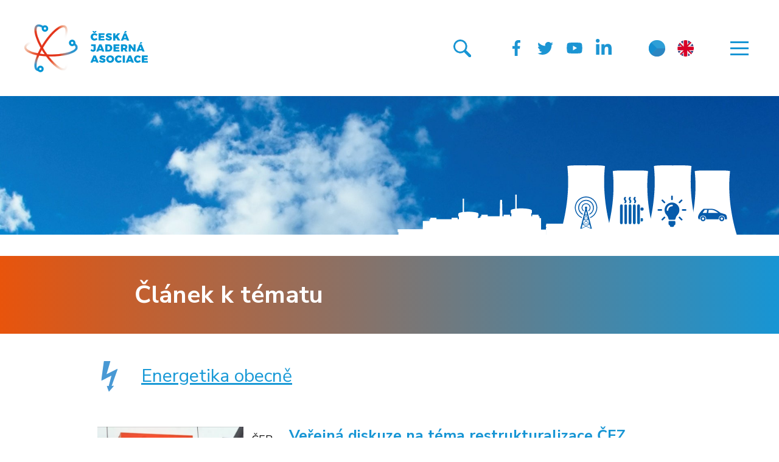

--- FILE ---
content_type: text/html; charset=UTF-8
request_url: https://www.ceskajadernaasociace.cz/2022/06/23/verejna-diskuse-na-tema-restrukturalizace-cez/
body_size: 12137
content:
<!doctype html>
<html lang="cs">
<head>
    <meta charset="UTF-8">
    <meta name="viewport" content="width=device-width, initial-scale=1">
    <meta http-equiv="X-UA-Compatible" content="ie=edge">

    <link rel="preconnect" href="https://fonts.gstatic.com">
    <link href="https://fonts.googleapis.com/css2?family=Nunito+Sans:ital,wght@0,400;0,700;0,900;1,400&display=swap" rel="stylesheet">



    <link rel="stylesheet" href="https://www.ceskajadernaasociace.cz/wp-content/themes/cja/template/dist/all.min.css?v=2023">


    <title>Veřejná diskuze na téma restrukturalizace ČEZ</title>


    <meta name='robots' content='index, follow, max-image-preview:large, max-snippet:-1, max-video-preview:-1' />

	<!-- This site is optimized with the Yoast SEO plugin v21.8 - https://yoast.com/wordpress/plugins/seo/ -->
	<meta name="description" content="Je důležité, aby Česká republika měla rozhodující vliv na kritickou a energetickou infrastrukturu. Jednou z cest je restrukturalizace ČEZ." />
	<link rel="canonical" href="https://www.ceskajadernaasociace.cz/2022/06/23/verejna-diskuse-na-tema-restrukturalizace-cez/" />
	<meta property="og:locale" content="cs_CZ" />
	<meta property="og:type" content="article" />
	<meta property="og:title" content="Veřejná diskuze na téma restrukturalizace ČEZ" />
	<meta property="og:description" content="Je důležité, aby Česká republika měla rozhodující vliv na kritickou a energetickou infrastrukturu. Jednou z cest je restrukturalizace ČEZ." />
	<meta property="og:url" content="https://www.ceskajadernaasociace.cz/2022/06/23/verejna-diskuse-na-tema-restrukturalizace-cez/" />
	<meta property="og:site_name" content="Česká jaderná asociace, z.s." />
	<meta property="article:published_time" content="2022-06-23T04:55:53+00:00" />
	<meta property="article:modified_time" content="2022-06-28T12:42:21+00:00" />
	<meta property="og:image" content="https://www.ceskajadernaasociace.cz/wp-content/uploads/2022/06/CEZ.webp" />
	<meta property="og:image:width" content="1200" />
	<meta property="og:image:height" content="675" />
	<meta property="og:image:type" content="image/webp" />
	<meta name="author" content="Tomáš Kovalovský" />
	<meta name="twitter:card" content="summary_large_image" />
	<meta name="twitter:label1" content="Napsal(a)" />
	<meta name="twitter:data1" content="Tomáš Kovalovský" />
	<meta name="twitter:label2" content="Odhadovaná doba čtení" />
	<meta name="twitter:data2" content="3 minuty" />
	<script type="application/ld+json" class="yoast-schema-graph">{"@context":"https://schema.org","@graph":[{"@type":"WebPage","@id":"https://www.ceskajadernaasociace.cz/2022/06/23/verejna-diskuse-na-tema-restrukturalizace-cez/","url":"https://www.ceskajadernaasociace.cz/2022/06/23/verejna-diskuse-na-tema-restrukturalizace-cez/","name":"Veřejná diskuze na téma restrukturalizace ČEZ","isPartOf":{"@id":"https://www.ceskajadernaasociace.cz/#website"},"primaryImageOfPage":{"@id":"https://www.ceskajadernaasociace.cz/2022/06/23/verejna-diskuse-na-tema-restrukturalizace-cez/#primaryimage"},"image":{"@id":"https://www.ceskajadernaasociace.cz/2022/06/23/verejna-diskuse-na-tema-restrukturalizace-cez/#primaryimage"},"thumbnailUrl":"https://www.ceskajadernaasociace.cz/wp-content/uploads/2022/06/CEZ.webp","datePublished":"2022-06-23T04:55:53+00:00","dateModified":"2022-06-28T12:42:21+00:00","author":{"@id":"https://www.ceskajadernaasociace.cz/#/schema/person/e819bc8ac0ed04c502d4247de3433439"},"description":"Je důležité, aby Česká republika měla rozhodující vliv na kritickou a energetickou infrastrukturu. Jednou z cest je restrukturalizace ČEZ.","breadcrumb":{"@id":"https://www.ceskajadernaasociace.cz/2022/06/23/verejna-diskuse-na-tema-restrukturalizace-cez/#breadcrumb"},"inLanguage":"cs","potentialAction":[{"@type":"ReadAction","target":["https://www.ceskajadernaasociace.cz/2022/06/23/verejna-diskuse-na-tema-restrukturalizace-cez/"]}]},{"@type":"ImageObject","inLanguage":"cs","@id":"https://www.ceskajadernaasociace.cz/2022/06/23/verejna-diskuse-na-tema-restrukturalizace-cez/#primaryimage","url":"https://www.ceskajadernaasociace.cz/wp-content/uploads/2022/06/CEZ.webp","contentUrl":"https://www.ceskajadernaasociace.cz/wp-content/uploads/2022/06/CEZ.webp","width":1200,"height":675},{"@type":"BreadcrumbList","@id":"https://www.ceskajadernaasociace.cz/2022/06/23/verejna-diskuse-na-tema-restrukturalizace-cez/#breadcrumb","itemListElement":[{"@type":"ListItem","position":1,"name":"Domů","item":"https://www.ceskajadernaasociace.cz/"},{"@type":"ListItem","position":2,"name":"Veřejná diskuze na téma restrukturalizace ČEZ"}]},{"@type":"WebSite","@id":"https://www.ceskajadernaasociace.cz/#website","url":"https://www.ceskajadernaasociace.cz/","name":"Česká jaderná asociace, z.s.","description":"Česká jaderná asociace, z.s. podporuje jadernou energetiku jako udržitelný a bezemisní zdroj elektrické energie a zastupuje toto odvětví v ČR. Zabýváme se energetikou, novými jadernými zdroji, čistou mobilitou, radioaktivními odpady a vzděláváním.","potentialAction":[{"@type":"SearchAction","target":{"@type":"EntryPoint","urlTemplate":"https://www.ceskajadernaasociace.cz/?s={search_term_string}"},"query-input":"required name=search_term_string"}],"inLanguage":"cs"},{"@type":"Person","@id":"https://www.ceskajadernaasociace.cz/#/schema/person/e819bc8ac0ed04c502d4247de3433439","name":"Tomáš Kovalovský","image":{"@type":"ImageObject","inLanguage":"cs","@id":"https://www.ceskajadernaasociace.cz/#/schema/person/image/","url":"https://secure.gravatar.com/avatar/ff47d665cb5051c1c45fcb7e967071d2d00bdd561901ec8738b4ffa8bf65cae7?s=96&d=mm&r=g","contentUrl":"https://secure.gravatar.com/avatar/ff47d665cb5051c1c45fcb7e967071d2d00bdd561901ec8738b4ffa8bf65cae7?s=96&d=mm&r=g","caption":"Tomáš Kovalovský"}}]}</script>
	<!-- / Yoast SEO plugin. -->


<link rel="alternate" type="application/rss+xml" title="Česká jaderná asociace, z.s. &raquo; RSS komentářů pro Veřejná diskuze na téma restrukturalizace ČEZ" href="https://www.ceskajadernaasociace.cz/2022/06/23/verejna-diskuse-na-tema-restrukturalizace-cez/feed/" />
<link rel="alternate" title="oEmbed (JSON)" type="application/json+oembed" href="https://www.ceskajadernaasociace.cz/wp-json/oembed/1.0/embed?url=https%3A%2F%2Fwww.ceskajadernaasociace.cz%2F2022%2F06%2F23%2Fverejna-diskuse-na-tema-restrukturalizace-cez%2F" />
<link rel="alternate" title="oEmbed (XML)" type="text/xml+oembed" href="https://www.ceskajadernaasociace.cz/wp-json/oembed/1.0/embed?url=https%3A%2F%2Fwww.ceskajadernaasociace.cz%2F2022%2F06%2F23%2Fverejna-diskuse-na-tema-restrukturalizace-cez%2F&#038;format=xml" />
<style id='wp-img-auto-sizes-contain-inline-css' type='text/css'>
img:is([sizes=auto i],[sizes^="auto," i]){contain-intrinsic-size:3000px 1500px}
/*# sourceURL=wp-img-auto-sizes-contain-inline-css */
</style>
<style id='wp-emoji-styles-inline-css' type='text/css'>

	img.wp-smiley, img.emoji {
		display: inline !important;
		border: none !important;
		box-shadow: none !important;
		height: 1em !important;
		width: 1em !important;
		margin: 0 0.07em !important;
		vertical-align: -0.1em !important;
		background: none !important;
		padding: 0 !important;
	}
/*# sourceURL=wp-emoji-styles-inline-css */
</style>
<style id='wp-block-library-inline-css' type='text/css'>
:root{--wp-block-synced-color:#7a00df;--wp-block-synced-color--rgb:122,0,223;--wp-bound-block-color:var(--wp-block-synced-color);--wp-editor-canvas-background:#ddd;--wp-admin-theme-color:#007cba;--wp-admin-theme-color--rgb:0,124,186;--wp-admin-theme-color-darker-10:#006ba1;--wp-admin-theme-color-darker-10--rgb:0,107,160.5;--wp-admin-theme-color-darker-20:#005a87;--wp-admin-theme-color-darker-20--rgb:0,90,135;--wp-admin-border-width-focus:2px}@media (min-resolution:192dpi){:root{--wp-admin-border-width-focus:1.5px}}.wp-element-button{cursor:pointer}:root .has-very-light-gray-background-color{background-color:#eee}:root .has-very-dark-gray-background-color{background-color:#313131}:root .has-very-light-gray-color{color:#eee}:root .has-very-dark-gray-color{color:#313131}:root .has-vivid-green-cyan-to-vivid-cyan-blue-gradient-background{background:linear-gradient(135deg,#00d084,#0693e3)}:root .has-purple-crush-gradient-background{background:linear-gradient(135deg,#34e2e4,#4721fb 50%,#ab1dfe)}:root .has-hazy-dawn-gradient-background{background:linear-gradient(135deg,#faaca8,#dad0ec)}:root .has-subdued-olive-gradient-background{background:linear-gradient(135deg,#fafae1,#67a671)}:root .has-atomic-cream-gradient-background{background:linear-gradient(135deg,#fdd79a,#004a59)}:root .has-nightshade-gradient-background{background:linear-gradient(135deg,#330968,#31cdcf)}:root .has-midnight-gradient-background{background:linear-gradient(135deg,#020381,#2874fc)}:root{--wp--preset--font-size--normal:16px;--wp--preset--font-size--huge:42px}.has-regular-font-size{font-size:1em}.has-larger-font-size{font-size:2.625em}.has-normal-font-size{font-size:var(--wp--preset--font-size--normal)}.has-huge-font-size{font-size:var(--wp--preset--font-size--huge)}.has-text-align-center{text-align:center}.has-text-align-left{text-align:left}.has-text-align-right{text-align:right}.has-fit-text{white-space:nowrap!important}#end-resizable-editor-section{display:none}.aligncenter{clear:both}.items-justified-left{justify-content:flex-start}.items-justified-center{justify-content:center}.items-justified-right{justify-content:flex-end}.items-justified-space-between{justify-content:space-between}.screen-reader-text{border:0;clip-path:inset(50%);height:1px;margin:-1px;overflow:hidden;padding:0;position:absolute;width:1px;word-wrap:normal!important}.screen-reader-text:focus{background-color:#ddd;clip-path:none;color:#444;display:block;font-size:1em;height:auto;left:5px;line-height:normal;padding:15px 23px 14px;text-decoration:none;top:5px;width:auto;z-index:100000}html :where(.has-border-color){border-style:solid}html :where([style*=border-top-color]){border-top-style:solid}html :where([style*=border-right-color]){border-right-style:solid}html :where([style*=border-bottom-color]){border-bottom-style:solid}html :where([style*=border-left-color]){border-left-style:solid}html :where([style*=border-width]){border-style:solid}html :where([style*=border-top-width]){border-top-style:solid}html :where([style*=border-right-width]){border-right-style:solid}html :where([style*=border-bottom-width]){border-bottom-style:solid}html :where([style*=border-left-width]){border-left-style:solid}html :where(img[class*=wp-image-]){height:auto;max-width:100%}:where(figure){margin:0 0 1em}html :where(.is-position-sticky){--wp-admin--admin-bar--position-offset:var(--wp-admin--admin-bar--height,0px)}@media screen and (max-width:600px){html :where(.is-position-sticky){--wp-admin--admin-bar--position-offset:0px}}

/*# sourceURL=wp-block-library-inline-css */
</style><style id='global-styles-inline-css' type='text/css'>
:root{--wp--preset--aspect-ratio--square: 1;--wp--preset--aspect-ratio--4-3: 4/3;--wp--preset--aspect-ratio--3-4: 3/4;--wp--preset--aspect-ratio--3-2: 3/2;--wp--preset--aspect-ratio--2-3: 2/3;--wp--preset--aspect-ratio--16-9: 16/9;--wp--preset--aspect-ratio--9-16: 9/16;--wp--preset--color--black: #000000;--wp--preset--color--cyan-bluish-gray: #abb8c3;--wp--preset--color--white: #ffffff;--wp--preset--color--pale-pink: #f78da7;--wp--preset--color--vivid-red: #cf2e2e;--wp--preset--color--luminous-vivid-orange: #ff6900;--wp--preset--color--luminous-vivid-amber: #fcb900;--wp--preset--color--light-green-cyan: #7bdcb5;--wp--preset--color--vivid-green-cyan: #00d084;--wp--preset--color--pale-cyan-blue: #8ed1fc;--wp--preset--color--vivid-cyan-blue: #0693e3;--wp--preset--color--vivid-purple: #9b51e0;--wp--preset--gradient--vivid-cyan-blue-to-vivid-purple: linear-gradient(135deg,rgb(6,147,227) 0%,rgb(155,81,224) 100%);--wp--preset--gradient--light-green-cyan-to-vivid-green-cyan: linear-gradient(135deg,rgb(122,220,180) 0%,rgb(0,208,130) 100%);--wp--preset--gradient--luminous-vivid-amber-to-luminous-vivid-orange: linear-gradient(135deg,rgb(252,185,0) 0%,rgb(255,105,0) 100%);--wp--preset--gradient--luminous-vivid-orange-to-vivid-red: linear-gradient(135deg,rgb(255,105,0) 0%,rgb(207,46,46) 100%);--wp--preset--gradient--very-light-gray-to-cyan-bluish-gray: linear-gradient(135deg,rgb(238,238,238) 0%,rgb(169,184,195) 100%);--wp--preset--gradient--cool-to-warm-spectrum: linear-gradient(135deg,rgb(74,234,220) 0%,rgb(151,120,209) 20%,rgb(207,42,186) 40%,rgb(238,44,130) 60%,rgb(251,105,98) 80%,rgb(254,248,76) 100%);--wp--preset--gradient--blush-light-purple: linear-gradient(135deg,rgb(255,206,236) 0%,rgb(152,150,240) 100%);--wp--preset--gradient--blush-bordeaux: linear-gradient(135deg,rgb(254,205,165) 0%,rgb(254,45,45) 50%,rgb(107,0,62) 100%);--wp--preset--gradient--luminous-dusk: linear-gradient(135deg,rgb(255,203,112) 0%,rgb(199,81,192) 50%,rgb(65,88,208) 100%);--wp--preset--gradient--pale-ocean: linear-gradient(135deg,rgb(255,245,203) 0%,rgb(182,227,212) 50%,rgb(51,167,181) 100%);--wp--preset--gradient--electric-grass: linear-gradient(135deg,rgb(202,248,128) 0%,rgb(113,206,126) 100%);--wp--preset--gradient--midnight: linear-gradient(135deg,rgb(2,3,129) 0%,rgb(40,116,252) 100%);--wp--preset--font-size--small: 13px;--wp--preset--font-size--medium: 20px;--wp--preset--font-size--large: 36px;--wp--preset--font-size--x-large: 42px;--wp--preset--spacing--20: 0.44rem;--wp--preset--spacing--30: 0.67rem;--wp--preset--spacing--40: 1rem;--wp--preset--spacing--50: 1.5rem;--wp--preset--spacing--60: 2.25rem;--wp--preset--spacing--70: 3.38rem;--wp--preset--spacing--80: 5.06rem;--wp--preset--shadow--natural: 6px 6px 9px rgba(0, 0, 0, 0.2);--wp--preset--shadow--deep: 12px 12px 50px rgba(0, 0, 0, 0.4);--wp--preset--shadow--sharp: 6px 6px 0px rgba(0, 0, 0, 0.2);--wp--preset--shadow--outlined: 6px 6px 0px -3px rgb(255, 255, 255), 6px 6px rgb(0, 0, 0);--wp--preset--shadow--crisp: 6px 6px 0px rgb(0, 0, 0);}:where(.is-layout-flex){gap: 0.5em;}:where(.is-layout-grid){gap: 0.5em;}body .is-layout-flex{display: flex;}.is-layout-flex{flex-wrap: wrap;align-items: center;}.is-layout-flex > :is(*, div){margin: 0;}body .is-layout-grid{display: grid;}.is-layout-grid > :is(*, div){margin: 0;}:where(.wp-block-columns.is-layout-flex){gap: 2em;}:where(.wp-block-columns.is-layout-grid){gap: 2em;}:where(.wp-block-post-template.is-layout-flex){gap: 1.25em;}:where(.wp-block-post-template.is-layout-grid){gap: 1.25em;}.has-black-color{color: var(--wp--preset--color--black) !important;}.has-cyan-bluish-gray-color{color: var(--wp--preset--color--cyan-bluish-gray) !important;}.has-white-color{color: var(--wp--preset--color--white) !important;}.has-pale-pink-color{color: var(--wp--preset--color--pale-pink) !important;}.has-vivid-red-color{color: var(--wp--preset--color--vivid-red) !important;}.has-luminous-vivid-orange-color{color: var(--wp--preset--color--luminous-vivid-orange) !important;}.has-luminous-vivid-amber-color{color: var(--wp--preset--color--luminous-vivid-amber) !important;}.has-light-green-cyan-color{color: var(--wp--preset--color--light-green-cyan) !important;}.has-vivid-green-cyan-color{color: var(--wp--preset--color--vivid-green-cyan) !important;}.has-pale-cyan-blue-color{color: var(--wp--preset--color--pale-cyan-blue) !important;}.has-vivid-cyan-blue-color{color: var(--wp--preset--color--vivid-cyan-blue) !important;}.has-vivid-purple-color{color: var(--wp--preset--color--vivid-purple) !important;}.has-black-background-color{background-color: var(--wp--preset--color--black) !important;}.has-cyan-bluish-gray-background-color{background-color: var(--wp--preset--color--cyan-bluish-gray) !important;}.has-white-background-color{background-color: var(--wp--preset--color--white) !important;}.has-pale-pink-background-color{background-color: var(--wp--preset--color--pale-pink) !important;}.has-vivid-red-background-color{background-color: var(--wp--preset--color--vivid-red) !important;}.has-luminous-vivid-orange-background-color{background-color: var(--wp--preset--color--luminous-vivid-orange) !important;}.has-luminous-vivid-amber-background-color{background-color: var(--wp--preset--color--luminous-vivid-amber) !important;}.has-light-green-cyan-background-color{background-color: var(--wp--preset--color--light-green-cyan) !important;}.has-vivid-green-cyan-background-color{background-color: var(--wp--preset--color--vivid-green-cyan) !important;}.has-pale-cyan-blue-background-color{background-color: var(--wp--preset--color--pale-cyan-blue) !important;}.has-vivid-cyan-blue-background-color{background-color: var(--wp--preset--color--vivid-cyan-blue) !important;}.has-vivid-purple-background-color{background-color: var(--wp--preset--color--vivid-purple) !important;}.has-black-border-color{border-color: var(--wp--preset--color--black) !important;}.has-cyan-bluish-gray-border-color{border-color: var(--wp--preset--color--cyan-bluish-gray) !important;}.has-white-border-color{border-color: var(--wp--preset--color--white) !important;}.has-pale-pink-border-color{border-color: var(--wp--preset--color--pale-pink) !important;}.has-vivid-red-border-color{border-color: var(--wp--preset--color--vivid-red) !important;}.has-luminous-vivid-orange-border-color{border-color: var(--wp--preset--color--luminous-vivid-orange) !important;}.has-luminous-vivid-amber-border-color{border-color: var(--wp--preset--color--luminous-vivid-amber) !important;}.has-light-green-cyan-border-color{border-color: var(--wp--preset--color--light-green-cyan) !important;}.has-vivid-green-cyan-border-color{border-color: var(--wp--preset--color--vivid-green-cyan) !important;}.has-pale-cyan-blue-border-color{border-color: var(--wp--preset--color--pale-cyan-blue) !important;}.has-vivid-cyan-blue-border-color{border-color: var(--wp--preset--color--vivid-cyan-blue) !important;}.has-vivid-purple-border-color{border-color: var(--wp--preset--color--vivid-purple) !important;}.has-vivid-cyan-blue-to-vivid-purple-gradient-background{background: var(--wp--preset--gradient--vivid-cyan-blue-to-vivid-purple) !important;}.has-light-green-cyan-to-vivid-green-cyan-gradient-background{background: var(--wp--preset--gradient--light-green-cyan-to-vivid-green-cyan) !important;}.has-luminous-vivid-amber-to-luminous-vivid-orange-gradient-background{background: var(--wp--preset--gradient--luminous-vivid-amber-to-luminous-vivid-orange) !important;}.has-luminous-vivid-orange-to-vivid-red-gradient-background{background: var(--wp--preset--gradient--luminous-vivid-orange-to-vivid-red) !important;}.has-very-light-gray-to-cyan-bluish-gray-gradient-background{background: var(--wp--preset--gradient--very-light-gray-to-cyan-bluish-gray) !important;}.has-cool-to-warm-spectrum-gradient-background{background: var(--wp--preset--gradient--cool-to-warm-spectrum) !important;}.has-blush-light-purple-gradient-background{background: var(--wp--preset--gradient--blush-light-purple) !important;}.has-blush-bordeaux-gradient-background{background: var(--wp--preset--gradient--blush-bordeaux) !important;}.has-luminous-dusk-gradient-background{background: var(--wp--preset--gradient--luminous-dusk) !important;}.has-pale-ocean-gradient-background{background: var(--wp--preset--gradient--pale-ocean) !important;}.has-electric-grass-gradient-background{background: var(--wp--preset--gradient--electric-grass) !important;}.has-midnight-gradient-background{background: var(--wp--preset--gradient--midnight) !important;}.has-small-font-size{font-size: var(--wp--preset--font-size--small) !important;}.has-medium-font-size{font-size: var(--wp--preset--font-size--medium) !important;}.has-large-font-size{font-size: var(--wp--preset--font-size--large) !important;}.has-x-large-font-size{font-size: var(--wp--preset--font-size--x-large) !important;}
/*# sourceURL=global-styles-inline-css */
</style>

<style id='classic-theme-styles-inline-css' type='text/css'>
/*! This file is auto-generated */
.wp-block-button__link{color:#fff;background-color:#32373c;border-radius:9999px;box-shadow:none;text-decoration:none;padding:calc(.667em + 2px) calc(1.333em + 2px);font-size:1.125em}.wp-block-file__button{background:#32373c;color:#fff;text-decoration:none}
/*# sourceURL=/wp-includes/css/classic-themes.min.css */
</style>
<link rel='stylesheet' id='fancybox-for-wp-css' href='https://www.ceskajadernaasociace.cz/wp-content/plugins/fancybox-for-wordpress/assets/css/fancybox.css?ver=1.3.4' type='text/css' media='all' />
<script type="text/javascript" src="https://www.ceskajadernaasociace.cz/wp-includes/js/jquery/jquery.min.js?ver=3.7.1" id="jquery-core-js"></script>
<script type="text/javascript" src="https://www.ceskajadernaasociace.cz/wp-includes/js/jquery/jquery-migrate.min.js?ver=3.4.1" id="jquery-migrate-js"></script>
<script type="text/javascript" src="https://www.ceskajadernaasociace.cz/wp-content/plugins/fancybox-for-wordpress/assets/js/jquery.fancybox.js?ver=1.3.4" id="fancybox-for-wp-js"></script>
<link rel="https://api.w.org/" href="https://www.ceskajadernaasociace.cz/wp-json/" /><link rel="alternate" title="JSON" type="application/json" href="https://www.ceskajadernaasociace.cz/wp-json/wp/v2/posts/1107" /><link rel="EditURI" type="application/rsd+xml" title="RSD" href="https://www.ceskajadernaasociace.cz/xmlrpc.php?rsd" />
<meta name="generator" content="WordPress 6.9" />
<link rel='shortlink' href='https://www.ceskajadernaasociace.cz/?p=1107' />

<!-- Fancybox for WordPress v3.3.3 -->
<style type="text/css">
	.fancybox-slide--image .fancybox-content{background-color: #FFFFFF}div.fancybox-caption{display:none !important;}
	
	img.fancybox-image{border-width:10px;border-color:#FFFFFF;border-style:solid;}
	div.fancybox-bg{background-color:rgba(102,102,102,0.3);opacity:1 !important;}div.fancybox-content{border-color:#FFFFFF}
	div#fancybox-title{background-color:#FFFFFF}
	div.fancybox-content{background-color:#FFFFFF}
	div#fancybox-title-inside{color:#333333}
	
	
	
	div.fancybox-caption p.caption-title{display:inline-block}
	div.fancybox-caption p.caption-title{font-size:14px}
	div.fancybox-caption p.caption-title{color:#333333}
	div.fancybox-caption {color:#333333}div.fancybox-caption p.caption-title {background:#fff; width:auto;padding:10px 30px;}div.fancybox-content p.caption-title{color:#333333;margin: 0;padding: 5px 0;}
</style><script type="text/javascript">
	jQuery(function () {

		var mobileOnly = false;
		
		if (mobileOnly) {
			return;
		}

		jQuery.fn.getTitle = function () { // Copy the title of every IMG tag and add it to its parent A so that fancybox can show titles
			var arr = jQuery("a[data-fancybox]");
									jQuery.each(arr, function() {
										var title = jQuery(this).children("img").attr("title");
										 var caption = jQuery(this).next("figcaption").html();
                                        if(caption && title){jQuery(this).attr("title",title+" " + caption)}else if(title){ jQuery(this).attr("title",title);}else if(caption){jQuery(this).attr("title",caption);}
									});			}

		// Supported file extensions

				var thumbnails = jQuery("a:has(img)").not(".nolightbox").not('.envira-gallery-link').not('.ngg-simplelightbox').filter(function () {
			return /\.(jpe?g|png|gif|mp4|webp|bmp|pdf)(\?[^/]*)*$/i.test(jQuery(this).attr('href'))
		});
		

		// Add data-type iframe for links that are not images or videos.
		var iframeLinks = jQuery('.fancyboxforwp').filter(function () {
			return !/\.(jpe?g|png|gif|mp4|webp|bmp|pdf)(\?[^/]*)*$/i.test(jQuery(this).attr('href'))
		}).filter(function () {
			return !/vimeo|youtube/i.test(jQuery(this).attr('href'))
		});
		iframeLinks.attr({"data-type": "iframe"}).getTitle();

				// Gallery All
		thumbnails.addClass("fancyboxforwp").attr("data-fancybox", "gallery").getTitle();
		iframeLinks.attr({"data-fancybox": "gallery"}).getTitle();

		// Gallery type NONE
		
		// Call fancybox and apply it on any link with a rel atribute that starts with "fancybox", with the options set on the admin panel
		jQuery("a.fancyboxforwp").fancyboxforwp({
			loop: false,
			smallBtn: false,
			zoomOpacity: "auto",
			animationEffect: "fade",
			animationDuration: 500,
			transitionEffect: "fade",
			transitionDuration: "300",
			overlayShow: true,
			overlayOpacity: "0.3",
			titleShow: true,
			titlePosition: "inside",
			keyboard: true,
			showCloseButton: false,
			arrows: true,
			clickContent:false,
			clickSlide: "close",
			mobile: {
				clickContent: function (current, event) {
					return current.type === "image" ? "toggleControls" : false;
				},
				clickSlide: function (current, event) {
					return current.type === "image" ? "close" : "close";
				},
			},
			wheel: false,
			toolbar: true,
			preventCaptionOverlap: true,
			onInit: function() { },			onDeactivate
	: function() { },		beforeClose: function() { },			afterShow: function(instance) { jQuery( ".fancybox-image" ).on("click", function( ){ ( instance.isScaledDown() ) ? instance.scaleToActual() : instance.scaleToFit() }) },				afterClose: function() { },					caption : function( instance, item ) {var title ="";if("undefined" != typeof jQuery(this).context ){var title = jQuery(this).context.title;} else { var title = ("undefined" != typeof jQuery(this).attr("title")) ? jQuery(this).attr("title") : false;}var caption = jQuery(this).data('caption') || '';if ( item.type === 'image' && title.length ) {caption = (caption.length ? caption + '<br />' : '') + '<p class="caption-title">'+title+'</p>' ;}return caption;},
		afterLoad : function( instance, current ) {current.$content.append('<div class=\"fancybox-custom-caption inside-caption\" style=\" position: absolute;left:0;right:0;color:#000;margin:0 auto;bottom:0;text-align:center;background-color:#FFFFFF \">' + current.opts.caption + '</div>');},
			})
		;

			})
</script>
<!-- END Fancybox for WordPress -->
		<style type="text/css" id="wp-custom-css">
			.fancybox-image, .fancybox-spaceball {
	height: auto;
}

.kategorie-list__select_year {
	padding-left: 70px;
	margin-bottom: 50px
}
.kategorie-list__select_year__active-link {
	font-weight: bold
}		</style>
		    <base href="https://www.ceskajadernaasociace.cz/"/>

<!--
    <script src="http://localhost:35729/livereload.js"></script>
-->
</head>
<body>

<div class="container container--bigger">
<header class="header">
    <div>
        <a href="https://www.ceskajadernaasociace.cz/" class="header__logo ">Česká jaderná asociace</a>
    </div>

    <span class="js-header-ham header__ham"><span class="header__ham__inner"></span></span>

    <nav class="header__nav">
        <ul>
            <li id="menu-item-281" class="menu-item menu-item-type-post_type menu-item-object-page menu-item-281"><a href="https://www.ceskajadernaasociace.cz/ceska-jaderna-asociace/">O Asociaci</a></li>
<li id="menu-item-282" class="menu-item menu-item-type-post_type menu-item-object-page menu-item-282"><a href="https://www.ceskajadernaasociace.cz/osobnosti/">Osobnosti a experti</a></li>
<li id="menu-item-283" class="menu-item menu-item-type-post_type menu-item-object-page menu-item-283"><a href="https://www.ceskajadernaasociace.cz/partneri/">Partneři</a></li>
<li id="menu-item-284" class="menu-item menu-item-type-post_type menu-item-object-page menu-item-284"><a href="https://www.ceskajadernaasociace.cz/ke-stazeni/">Ke stažení</a></li>
<li id="menu-item-285" class="menu-item menu-item-type-post_type menu-item-object-page menu-item-285"><a href="https://www.ceskajadernaasociace.cz/kontakt/">Kontakt</a></li>
        </ul>

        <form action="https://www.ceskajadernaasociace.cz/" method="get" class="header__search-form">
            <input type="text" name="s" id="search" value="" placeholder="PROHLEDEJ WEB" />
            <button type="submit">Hledat</button>
        </form>
    </nav>

    <a href="#" class="js-search header__search-link"><span></span></a>

    <ul class="header__social">
        <li><a href="" class="header__social__item header__social__item--fb"></a></li>
        <li><a href="" class="header__social__item header__social__item--tw"></a></li>
        <li><a href="" class="header__social__item header__social__item--yt"></a></li>
        <li><a href="" class="header__social__item header__social__item--in"></a></li>
    </ul>

    <ul class="header__lang">	<li class="lang-item lang-item-3 lang-item-cs current-lang lang-item-first"><a  lang="cs-CZ" hreflang="cs-CZ" href="https://www.ceskajadernaasociace.cz/2022/06/23/verejna-diskuse-na-tema-restrukturalizace-cez/">Čeština</a></li>
	<li class="lang-item lang-item-6 lang-item-en no-translation"><a  lang="en-GB" hreflang="en-GB" href="https://www.ceskajadernaasociace.cz/en/">English</a></li>
</ul>
</header>
</div>

<main>
    <!--<section class="breadcrumb">
        <div class="container">
            <ul>
                <li><a href="/">Hlavní strana</a></li>
                <li><a href="">Novinky</a></li>
                <li>Veřejná diskuze na téma restrukturalizace ČEZ</li>
            </ul>
        </div>
    </section>-->


    <section class="page">

        <div class="page-banner">
        </div>

        <div class="page-header">
            <div class="container container--smaller">
                <h1 class="page-header__title">
                    Článek k tématu                </h1>
            </div>
        </div>


        <div class=" kategorie-list">
            <div class="container">

                <div class="kategorie-list__category">

                    <div class="kategorie-list__category__item">
                        <div class="kategorie-list__category__item__ico">
                            <img src="https://www.ceskajadernaasociace.cz/wp-content/uploads/2021/04/Energetika.svg" alt=""/>
                        </div>

                        <h3 class="kategorie-list__category__item__title">
                            <a href="https://www.ceskajadernaasociace.cz/category/energetika/">Energetika obecně</a>
                        </h3>
                    </div>


                    <div class="page-content entry-content">
                        <div class="page-content__img-left">
                                <img src="https://www.ceskajadernaasociace.cz/wp-content/uploads/2022/06/CEZ-768x432.webp" alt=""/>

                            <div class="page-content__img-left__date">
                                ČER<br/>
                                <strong>23</strong>
                            </div>
                        </div>

                        <h2 class="page-content__article-title">
                            Veřejná diskuze na téma restrukturalizace ČEZ                        </h2>
                        <p><strong><img decoding="async" class=" wp-image-1109 alignleft" src="https://www.ceskajadernaasociace.cz/wp-content/uploads/2022/06/idnes-cz-logo-300x300.png" alt="" width="174" height="174" srcset="https://www.ceskajadernaasociace.cz/wp-content/uploads/2022/06/idnes-cz-logo-300x300.png 300w, https://www.ceskajadernaasociace.cz/wp-content/uploads/2022/06/idnes-cz-logo-1024x1024.png 1024w, https://www.ceskajadernaasociace.cz/wp-content/uploads/2022/06/idnes-cz-logo-150x150.png 150w, https://www.ceskajadernaasociace.cz/wp-content/uploads/2022/06/idnes-cz-logo-768x768.png 768w, https://www.ceskajadernaasociace.cz/wp-content/uploads/2022/06/idnes-cz-logo-1536x1536.png 1536w, https://www.ceskajadernaasociace.cz/wp-content/uploads/2022/06/idnes-cz-logo-2048x2048.png 2048w, https://www.ceskajadernaasociace.cz/wp-content/uploads/2022/06/idnes-cz-logo-400x400.png 400w, https://www.ceskajadernaasociace.cz/wp-content/uploads/2022/06/idnes-cz-logo-1080x1080.png 1080w" sizes="(max-width: 174px) 100vw, 174px" />Dnes se na Českou jadernou asociaci, z.s. obrátila redakce hospodářských novin s žádostí o <a href="https://www.idnes.cz/ekonomika/domaci/elektrarny-cez-energeticka-sobestacnost-energetika-fiala.A220623_101436_ekonomika_alis">příspěvek do reportáže k tématu &#8222;Restrukturalizace ČEZ&#8220;</a>.</strong></p>
<h2>Restrukturalizace ČEZ, téma dne</h2>
<p>Pan premiér Perf Fiala dne 23.6.2022 ve svém projevu sdělil, že &#8222;je důležité, aby Česká republika měla rozhodující vliv na kritickou a energetickou infrastrukturu. Jednou z cest, jak toho dosáhnout, je restrukturalizace ČEZ, která by se mohla uskutečnit do dvou let&#8220;.</p>
<p>Restrukturalizace by měla být taková, aby část kritické infrastruktury mohl řídit stát prostřednictvím společnosti ČEZ. Je to však otázkou dalších debat. Především je třeba jednat s minoritními akcionáři. Zprávu zveřejnil např. <a href="https://www.irozhlas.cz/ekonomika/petr-fiala-cez-energetika-restrukturalizace_2206231708_bko">Český rozhlas</a>, Česká televize a další média.</p>
<p>Hlavním hybatelem celé diskuze jsou vysoké ceny energií pro průmysl a pro domácnosti. Těm by mohla restrukturalizace přinést snížení cen.</p>
<div id="attachment_1112" style="width: 452px" class="wp-caption alignleft"><img fetchpriority="high" decoding="async" aria-describedby="caption-attachment-1112" class=" wp-image-1112" src="https://www.ceskajadernaasociace.cz/wp-content/uploads/2022/06/Vyvoj-cen-energie-300x144.png" alt="" width="442" height="212" srcset="https://www.ceskajadernaasociace.cz/wp-content/uploads/2022/06/Vyvoj-cen-energie-300x144.png 300w, https://www.ceskajadernaasociace.cz/wp-content/uploads/2022/06/Vyvoj-cen-energie-1024x492.png 1024w, https://www.ceskajadernaasociace.cz/wp-content/uploads/2022/06/Vyvoj-cen-energie-768x369.png 768w, https://www.ceskajadernaasociace.cz/wp-content/uploads/2022/06/Vyvoj-cen-energie-1536x738.png 1536w, https://www.ceskajadernaasociace.cz/wp-content/uploads/2022/06/Vyvoj-cen-energie-833x400.png 833w, https://www.ceskajadernaasociace.cz/wp-content/uploads/2022/06/Vyvoj-cen-energie.png 1582w" sizes="(max-width: 442px) 100vw, 442px" /><p id="caption-attachment-1112" class="wp-caption-text"><i>Vývoj cen elektrické energie za posledních 12 měsíců, zdroj oenergetice.cz</i></p></div>
<h2>Naše odpovědi</h2>
<p><strong>K problematice jsme byli dotazováni z redakce Hospodářských novin. </strong></p>
<p>Ceny elektrické energie v České republice určuje obchodování na evropské burze s komoditami. Česká republika není uzavřený trh a ČEZ, a.s. je komerční subjekt, jehož cílem je tvorba a maximalizace zisku. Výnosy ČEZu jsou rozděleny formou dividendy státu a minoritním akcionářům. Část se ponechává na vnitřní hospodaření a investiční akce.</p>
<p>Čili cena elektrické energie nelze změnit dokud budeme obchodovat elektrickou energii na burze. Ale i tak. Stát by měl držet v rukou to nejdůležitější, a to je energetická soběstačnost. Bez toho nezajistíme výrobu elektrické energie a tím pádem ani tvorbu vlastního HDP. 75 procent elektřiny se spotřebovává do průmyslu a služeb. 25% je spotřebováno v našich domácnostech.</p>
<h2>Není jasný rámec</h2>
<p>Závěrem bych rád dodal, že i když hovoříme o restrukturalizaci ČEZu, stále se pohybujeme na teoretické bázi a spekulacích. Nikdo dnes neví jaká forma restrukturalizace je &#8222;na stole&#8220;.</p>
<ol>
<li>Může se jednat o odkup akcií minoritních akcionářů a zajištění ze 100% vlastnictví státem.</li>
<li>Nebo se může jednat o odkup elektráren a tepláren, které jsou ve vlastnictví např. společností SEV.EN, nebo jiných soukromých majitelů nebo měst.</li>
<li>Variantou je i rozdělení na výrobu, která by byla v rukou státu, a obchod, obnovitelné zdroje a služby, které by byly soukromé.</li>
</ol>
<p>Variant je mnoho a každá z nich představuje celou řadu výhod a nevýhod. Nicméně součástí energetiky není jen výroba, ale i distribuce, obnovitelné zdroje, obchod, chytré sítě apod. Proto je nutné uvažovat v celém kontextu tak, aby to bylo výhodné pro stát a pro občana jako koncového zákazníka.</p>
                    </div>
                </div>
            </div>
        </div>
    </section>


</main>

<footer class="footer">
    <div class="container">
        <div class="footer__middle">
            <div class="row">
                <div class="col-12 col-sm-12 col-md-4">
                    <h2 class="footer__title">Menu</h2>
                    <nav class="footer__nav footer__nav--bigger">
                        <ul>
                            <li id="menu-item-416" class="menu-item menu-item-type-post_type menu-item-object-page menu-item-416"><a href="https://www.ceskajadernaasociace.cz/ceska-jaderna-asociace/">O Asociaci</a></li>
<li id="menu-item-417" class="menu-item menu-item-type-post_type menu-item-object-page menu-item-417"><a href="https://www.ceskajadernaasociace.cz/osobnosti/">Osobnosti a experti</a></li>
<li id="menu-item-418" class="menu-item menu-item-type-post_type menu-item-object-page menu-item-418"><a href="https://www.ceskajadernaasociace.cz/partneri/">Partneři</a></li>
<li id="menu-item-419" class="menu-item menu-item-type-post_type menu-item-object-page menu-item-419"><a href="https://www.ceskajadernaasociace.cz/ke-stazeni/">Ke stažení</a></li>
                        </ul>
                    </nav>
                    <nav class="footer__nav ">
                        <ul>
                            <li id="menu-item-420" class="menu-item menu-item-type-taxonomy menu-item-object-category current-post-ancestor current-menu-parent current-post-parent menu-item-420"><a href="https://www.ceskajadernaasociace.cz/category/energetika/">Energetika obecně</a></li>
<li id="menu-item-421" class="menu-item menu-item-type-taxonomy menu-item-object-category menu-item-421"><a href="https://www.ceskajadernaasociace.cz/category/njz/">Nové jaderné zdroje</a></li>
<li id="menu-item-422" class="menu-item menu-item-type-taxonomy menu-item-object-category menu-item-422"><a href="https://www.ceskajadernaasociace.cz/category/radioaktivni-odpady/">Palivový cyklus a radioaktivní odpady</a></li>
<li id="menu-item-423" class="menu-item menu-item-type-taxonomy menu-item-object-category menu-item-423"><a href="https://www.ceskajadernaasociace.cz/category/vzdelavani-veda-a-vyzkum/">Vzdělávání, věda a výzkum</a></li>
<li id="menu-item-424" class="menu-item menu-item-type-taxonomy menu-item-object-category menu-item-424"><a href="https://www.ceskajadernaasociace.cz/category/mobilita/">Čistá mobilita a obnovitelné zdroje</a></li>
<li id="menu-item-425" class="menu-item menu-item-type-taxonomy menu-item-object-category current-post-ancestor current-menu-parent current-post-parent menu-item-425"><a href="https://www.ceskajadernaasociace.cz/category/tiskova-prohlaseni/">Tisková prohlášení</a></li>
                        </ul>
                    </nav>
                </div>

                <div class="col-12 col-sm-6 col-md-4">
                    <ul class="footer__kontakt">
                        <li class="footer__kontakt__item">
                            <strong>
                                Sídlo asociace                            </strong>
                        </li>
                        <li class="footer__kontakt__item footer__kontakt__item--pin">
                            Česká jaderná asociace, z.s. <br />
Ovocný trh 572/11, Staré Město<br />
110 00 Praha 1<br />
<br />
IČO:  07118929<br />
DIČ:  CZ07118929                        </li>
                        <li class="footer__kontakt__item footer__kontakt__item--bank">
                            <strong>Bankovní spojení</strong><br/>
                            Fio Banka, a.s. <br />
260 144 8248 / 2010<br />
IBAN CZ96 2010 0000 0026 0144 8248                        </li>
                        <li class="footer__kontakt__item footer__kontakt__item--dat">
                            <strong>Datová schránka</strong><br/>
                            s8tau37                        </li>
                    </ul>
                </div>

                <div class="col-12 col-sm-6 col-md-4">
                    <img class="mb-5" src="https://www.ceskajadernaasociace.cz/wp-content/themes/cja/template/assets/ikonky/SVG/logo_white.png"/>


                    <ul class="footer__kontakt">
                        <li class="footer__kontakt__item">
                            <strong>Kontakt</strong>
                        </li>
                        <li class="footer__kontakt__item footer__kontakt__item--email">
                            <a href="mailto:info(zav)ceskajadernaasociace.cz">
                                info<span class='zav'>(zav)</span>ceskajadernaasociace.cz                            </a>
                        </li>
                        <li class="footer__kontakt__item footer__kontakt__item--telefon">
                            <a href="tel:+420 725 628 929">
                                +420 725 628 929                            </a>
                        </li>
                    </ul>

                    <ul class="footer__social">
                        <li><a href="" class="footer__social__item footer__social__item--fb"></a></li>
                        <li><a href="" class="footer__social__item footer__social__item--tw"></a></li>
                        <li><a href="" class="footer__social__item footer__social__item--yt"></a></li>
                        <li><a href="" class="footer__social__item footer__social__item--in"></a></li>
                    </ul>
                </div>

            </div>
        </div>
    </div>
    <div class="footer__bottom">
        <div class="container">
            <ul class="footer__bottom__menu">
                <li id="menu-item-426" class="menu-item menu-item-type-post_type menu-item-object-page menu-item-426"><a href="https://www.ceskajadernaasociace.cz/privacy-notice/">Privacy Notice</a></li>
<li id="menu-item-427" class="menu-item menu-item-type-post_type menu-item-object-page menu-item-427"><a href="https://www.ceskajadernaasociace.cz/cookies-policy/">Cookies Policy</a></li>
<li id="menu-item-428" class="menu-item menu-item-type-post_type menu-item-object-page menu-item-428"><a href="https://www.ceskajadernaasociace.cz/reuse-of-world-nuclear-association-content/">Reuse of World Nuclear association Content</a></li>
            </ul>
        </div>
    </div>
</footer>


<script src="https://www.ceskajadernaasociace.cz/wp-content/themes/cja/template/dist/all.min.js?2" type="text/javascript"></script>


<script type="speculationrules">
{"prefetch":[{"source":"document","where":{"and":[{"href_matches":"/*"},{"not":{"href_matches":["/wp-*.php","/wp-admin/*","/wp-content/uploads/*","/wp-content/*","/wp-content/plugins/*","/wp-content/themes/cja/*","/*\\?(.+)"]}},{"not":{"selector_matches":"a[rel~=\"nofollow\"]"}},{"not":{"selector_matches":".no-prefetch, .no-prefetch a"}}]},"eagerness":"conservative"}]}
</script>
<script type="text/javascript">
(function() {
				var expirationDate = new Date();
				expirationDate.setTime( expirationDate.getTime() + 31536000 * 1000 );
				document.cookie = "pll_language=cs; expires=" + expirationDate.toUTCString() + "; path=/; secure; SameSite=Lax";
			}());

</script>
<script type="text/javascript" src="https://www.ceskajadernaasociace.cz/wp-includes/js/wp-embed.min.js?ver=6.9" id="wp-embed-js" defer="defer" data-wp-strategy="defer"></script>
<script id="wp-emoji-settings" type="application/json">
{"baseUrl":"https://s.w.org/images/core/emoji/17.0.2/72x72/","ext":".png","svgUrl":"https://s.w.org/images/core/emoji/17.0.2/svg/","svgExt":".svg","source":{"concatemoji":"https://www.ceskajadernaasociace.cz/wp-includes/js/wp-emoji-release.min.js?ver=6.9"}}
</script>
<script type="module">
/* <![CDATA[ */
/*! This file is auto-generated */
const a=JSON.parse(document.getElementById("wp-emoji-settings").textContent),o=(window._wpemojiSettings=a,"wpEmojiSettingsSupports"),s=["flag","emoji"];function i(e){try{var t={supportTests:e,timestamp:(new Date).valueOf()};sessionStorage.setItem(o,JSON.stringify(t))}catch(e){}}function c(e,t,n){e.clearRect(0,0,e.canvas.width,e.canvas.height),e.fillText(t,0,0);t=new Uint32Array(e.getImageData(0,0,e.canvas.width,e.canvas.height).data);e.clearRect(0,0,e.canvas.width,e.canvas.height),e.fillText(n,0,0);const a=new Uint32Array(e.getImageData(0,0,e.canvas.width,e.canvas.height).data);return t.every((e,t)=>e===a[t])}function p(e,t){e.clearRect(0,0,e.canvas.width,e.canvas.height),e.fillText(t,0,0);var n=e.getImageData(16,16,1,1);for(let e=0;e<n.data.length;e++)if(0!==n.data[e])return!1;return!0}function u(e,t,n,a){switch(t){case"flag":return n(e,"\ud83c\udff3\ufe0f\u200d\u26a7\ufe0f","\ud83c\udff3\ufe0f\u200b\u26a7\ufe0f")?!1:!n(e,"\ud83c\udde8\ud83c\uddf6","\ud83c\udde8\u200b\ud83c\uddf6")&&!n(e,"\ud83c\udff4\udb40\udc67\udb40\udc62\udb40\udc65\udb40\udc6e\udb40\udc67\udb40\udc7f","\ud83c\udff4\u200b\udb40\udc67\u200b\udb40\udc62\u200b\udb40\udc65\u200b\udb40\udc6e\u200b\udb40\udc67\u200b\udb40\udc7f");case"emoji":return!a(e,"\ud83e\u1fac8")}return!1}function f(e,t,n,a){let r;const o=(r="undefined"!=typeof WorkerGlobalScope&&self instanceof WorkerGlobalScope?new OffscreenCanvas(300,150):document.createElement("canvas")).getContext("2d",{willReadFrequently:!0}),s=(o.textBaseline="top",o.font="600 32px Arial",{});return e.forEach(e=>{s[e]=t(o,e,n,a)}),s}function r(e){var t=document.createElement("script");t.src=e,t.defer=!0,document.head.appendChild(t)}a.supports={everything:!0,everythingExceptFlag:!0},new Promise(t=>{let n=function(){try{var e=JSON.parse(sessionStorage.getItem(o));if("object"==typeof e&&"number"==typeof e.timestamp&&(new Date).valueOf()<e.timestamp+604800&&"object"==typeof e.supportTests)return e.supportTests}catch(e){}return null}();if(!n){if("undefined"!=typeof Worker&&"undefined"!=typeof OffscreenCanvas&&"undefined"!=typeof URL&&URL.createObjectURL&&"undefined"!=typeof Blob)try{var e="postMessage("+f.toString()+"("+[JSON.stringify(s),u.toString(),c.toString(),p.toString()].join(",")+"));",a=new Blob([e],{type:"text/javascript"});const r=new Worker(URL.createObjectURL(a),{name:"wpTestEmojiSupports"});return void(r.onmessage=e=>{i(n=e.data),r.terminate(),t(n)})}catch(e){}i(n=f(s,u,c,p))}t(n)}).then(e=>{for(const n in e)a.supports[n]=e[n],a.supports.everything=a.supports.everything&&a.supports[n],"flag"!==n&&(a.supports.everythingExceptFlag=a.supports.everythingExceptFlag&&a.supports[n]);var t;a.supports.everythingExceptFlag=a.supports.everythingExceptFlag&&!a.supports.flag,a.supports.everything||((t=a.source||{}).concatemoji?r(t.concatemoji):t.wpemoji&&t.twemoji&&(r(t.twemoji),r(t.wpemoji)))});
//# sourceURL=https://www.ceskajadernaasociace.cz/wp-includes/js/wp-emoji-loader.min.js
/* ]]> */
</script>

</body>
</html>

--- FILE ---
content_type: image/svg+xml
request_url: https://www.ceskajadernaasociace.cz/wp-content/themes/cja/template/assets/ikonky/SVG/Search.svg
body_size: 130
content:
<svg xmlns="http://www.w3.org/2000/svg" viewBox="0 0 30.24 30.24"><defs><style>.cls-1{fill:#1795d4;}</style></defs><title>Search</title><g id="Layer_2" data-name="Layer 2"><g id="Capa_1" data-name="Capa 1"><path class="cls-1" d="M20.19,3.46a11.83,11.83,0,1,0-1.62,18.07,2.52,2.52,0,0,0,.68,1.26L26,29.51A2.5,2.5,0,1,0,29.5,26l-6.71-6.72a2.51,2.51,0,0,0-1.26-.67A11.84,11.84,0,0,0,20.19,3.46ZM18.07,18.07a8.83,8.83,0,1,1,0-12.49A8.83,8.83,0,0,1,18.07,18.07Z"/></g></g></svg>

--- FILE ---
content_type: image/svg+xml
request_url: https://www.ceskajadernaasociace.cz/wp-content/themes/cja/template/assets/ikonky/SVG/Facebook.svg
body_size: 137
content:
<svg xmlns="http://www.w3.org/2000/svg" viewBox="0 0 256.02 512">
    <title>Facebook4</title>
    <defs>
        <style>path{fill:#1c95d3;}</style>
    </defs>
    <g id="Layer_2" data-name="Layer 2">
        <g id="Bold">
            <path d="M209.28,85H256V3.61C248,2.5,220.22,0,187.93,0,120.53,0,74.37,42.39,74.37,120.3V192H0v91H74.37V512h91.18V283h71.36l11.32-91h-82.7v-62.7c0-26.3,7.1-44.31,43.75-44.31Z"/>
        </g>
    </g>
</svg>

--- FILE ---
content_type: image/svg+xml
request_url: https://www.ceskajadernaasociace.cz/wp-content/themes/cja/template/assets/ikonky/SVG/Datovka.svg
body_size: 154
content:
<svg xmlns="http://www.w3.org/2000/svg" viewBox="0 0 442.88 420.86">
    <title>Datovka_14</title>
    <g id="Layer_2" data-name="Layer 2">
        <g id="Capa_1" data-name="Capa 1">
            <path fill="#fff" d="M22,135.17V404.48A16.49,16.49,0,0,0,38.4,420.86H404a16.5,16.5,0,0,0,16.38-16.38V135.17ZM304.13,238.59A16.5,16.5,0,0,1,287.74,255H154.62a16.5,16.5,0,0,1-16.38-16.39V205.31a16.5,16.5,0,0,1,16.38-16.38H287.74a16.5,16.5,0,0,1,16.39,16.38Z"/>
            <path fill="#fff" d="M426,0H16.38A16.5,16.5,0,0,0,0,16.38v96.77H442.88V16.9C442.37,7.68,435.71,0,426,0Z"/>
        </g>
    </g>
</svg>

--- FILE ---
content_type: image/svg+xml
request_url: https://www.ceskajadernaasociace.cz/wp-content/themes/cja/template/assets/ikonky/SVG/Twitter-white.svg
body_size: 290
content:
<svg xmlns="http://www.w3.org/2000/svg" viewBox="0 0 512 416">
    <title>Twitter4</title>
    <defs>
        <style>path{fill:#fff;}</style>
    </defs>
    <g id="Layer_2" data-name="Layer 2">
        <g id="Bold">
            <path d="M459.39,103.74A209.41,209.41,0,0,0,512,49.26v0a219,219,0,0,1-60.48,16.57,104.39,104.39,0,0,0,46.19-58,210.24,210.24,0,0,1-66.56,25.41A105,105,0,0,0,249.58,105,108,108,0,0,0,252,128.92C164.76,124.65,87.53,82.84,35.65,19.11A105,105,0,0,0,67.9,159.4a103.66,103.66,0,0,1-47.42-12.93v1.16a105.45,105.45,0,0,0,84.1,103.14,104.28,104.28,0,0,1-27.52,3.46,92.61,92.61,0,0,1-19.87-1.79c13.59,41.55,52.21,72.13,98.07,73.13A211,211,0,0,1,25.11,370.33,199.54,199.54,0,0,1,0,368.9,295.62,295.62,0,0,0,161,416c185.24,0,306-154.54,298.37-312.26Z"/>
        </g>
    </g>
</svg>

--- FILE ---
content_type: image/svg+xml
request_url: https://www.ceskajadernaasociace.cz/wp-content/uploads/2021/04/Energetika.svg
body_size: 167
content:
<svg xmlns="http://www.w3.org/2000/svg" viewBox="0 0 52.9 97.33"><defs><style>.cls-1{fill:#4999d4;}</style></defs><title>Energetika4</title><g id="Layer_2" data-name="Layer 2"><g id="Layer_1-2" data-name="Layer 1"><path class="cls-1" d="M51.27,25.05,17,42.12,29.22,1.46A1.13,1.13,0,0,0,28.14,0H9.46A1.14,1.14,0,0,0,8.34,1L0,61.05a1.12,1.12,0,0,0,1.62,1.16L33,46.65,23.9,80.06l-4.45-.71a1.14,1.14,0,0,0-1.23,1.55l5.67,15.73a1.13,1.13,0,0,0,1.85.37l14.2-16.27a1.13,1.13,0,0,0-1-1.91L33.45,80,52.83,26.44A1.12,1.12,0,0,0,51.27,25.05Z"/></g></g></svg>

--- FILE ---
content_type: image/svg+xml
request_url: https://www.ceskajadernaasociace.cz/wp-content/themes/cja/template/assets/ikonky/SVG/Facebook-white.svg
body_size: 134
content:
<svg xmlns="http://www.w3.org/2000/svg" viewBox="0 0 256.02 512">
    <title>Facebook4</title>
    <defs>
        <style>path{fill:#fff;}</style>
    </defs>
    <g id="Layer_2" data-name="Layer 2">
        <g id="Bold">
            <path d="M209.28,85H256V3.61C248,2.5,220.22,0,187.93,0,120.53,0,74.37,42.39,74.37,120.3V192H0v91H74.37V512h91.18V283h71.36l11.32-91h-82.7v-62.7c0-26.3,7.1-44.31,43.75-44.31Z"/>
        </g>
    </g>
</svg>

--- FILE ---
content_type: image/svg+xml
request_url: https://www.ceskajadernaasociace.cz/wp-content/themes/cja/template/assets/ikonky/SVG/Search-orange.svg
body_size: 150
content:
<svg xmlns="http://www.w3.org/2000/svg" viewBox="0 0 30.24 30.24">
    <defs>
    <style>.cls-1{fill:#e05511;}</style>
    </defs>
    <title>Search</title>
    <g id="Layer_2" data-name="Layer 2">
        <g id="Capa_1" data-name="Capa 1">
            <path class="cls-1"
                  d="M20.19,3.46a11.83,11.83,0,1,0-1.62,18.07,2.52,2.52,0,0,0,.68,1.26L26,29.51A2.5,2.5,0,1,0,29.5,26l-6.71-6.72a2.51,2.51,0,0,0-1.26-.67A11.84,11.84,0,0,0,20.19,3.46ZM18.07,18.07a8.83,8.83,0,1,1,0-12.49A8.83,8.83,0,0,1,18.07,18.07Z"/>
        </g>
    </g>
</svg>

--- FILE ---
content_type: image/svg+xml
request_url: https://www.ceskajadernaasociace.cz/wp-content/themes/cja/template/assets/ikonky/SVG/Telefon.svg
body_size: 176
content:
<svg xmlns="http://www.w3.org/2000/svg" viewBox="0 0 384 384">
    <title>phone4</title>
    <g id="Layer_2" data-name="Layer 2">
        <g fill="#fff" id="Capa_1" data-name="Capa 1">
            <path d="M353.19,252.05a218,218,0,0,1-68.47-10.9c-10.72-3.66-23.9-.31-30.44,6.41l-43.18,32.6C161,253.43,130.19,222.59,103.82,172.9l31.64-42.06a31,31,0,0,0,7.63-31.44,218.4,218.4,0,0,1-11-68.59A30.84,30.84,0,0,0,101.33,0H30.81A30.84,30.84,0,0,0,0,30.81C0,225.56,158.44,384,353.19,384A30.84,30.84,0,0,0,384,353.19V282.86A30.85,30.85,0,0,0,353.19,252.05Z"/>
        </g>
    </g>
</svg>

--- FILE ---
content_type: image/svg+xml
request_url: https://www.ceskajadernaasociace.cz/wp-content/themes/cja/template/assets/ikonky/SVG/Youtube-white.svg
body_size: 265
content:
<svg xmlns="http://www.w3.org/2000/svg" viewBox="0 0 512.01 362.67">
    <title>youtube4</title>
    <defs>
        <style>path{fill:#fff;}</style>
    </defs>
    <g id="Layer_2" data-name="Layer 2">
        <g id="Bold">
            <path d="M500.68,51.82l.64,4.18A64.93,64.93,0,0,0,457.2,10.94l-.45-.1C416.84,0,256.22,0,256.22,0S96-.21,55.69,10.84A64.92,64.92,0,0,0,11.25,55.55l-.11.45c-14.91,77.89-15,171.48.66,254.87l-.66-4.22A64.9,64.9,0,0,0,55.26,351.7l.45.11c39.87,10.86,200.53,10.86,200.53,10.86s160.19,0,200.53-10.86a64.91,64.91,0,0,0,44.46-44.72l.11-.44c6.78-36.23,10.67-77.91,10.67-120.5,0-1.55,0-3.13,0-4.71s0-3.18,0-4.91A688.61,688.61,0,0,0,500.68,51.82ZM205,259.22V103.64l133.67,77.91Z"/>
        </g>
    </g>
</svg>

--- FILE ---
content_type: image/svg+xml
request_url: https://www.ceskajadernaasociace.cz/wp-content/themes/cja/template/assets/ikonky/SVG/Youtube.svg
body_size: 267
content:
<svg xmlns="http://www.w3.org/2000/svg" viewBox="0 0 512.01 362.67">
    <title>youtube4</title>
    <defs>
        <style>path{fill:#1c95d3;}</style>
    </defs>
    <g id="Layer_2" data-name="Layer 2">
        <g id="Bold">
            <path d="M500.68,51.82l.64,4.18A64.93,64.93,0,0,0,457.2,10.94l-.45-.1C416.84,0,256.22,0,256.22,0S96-.21,55.69,10.84A64.92,64.92,0,0,0,11.25,55.55l-.11.45c-14.91,77.89-15,171.48.66,254.87l-.66-4.22A64.9,64.9,0,0,0,55.26,351.7l.45.11c39.87,10.86,200.53,10.86,200.53,10.86s160.19,0,200.53-10.86a64.91,64.91,0,0,0,44.46-44.72l.11-.44c6.78-36.23,10.67-77.91,10.67-120.5,0-1.55,0-3.13,0-4.71s0-3.18,0-4.91A688.61,688.61,0,0,0,500.68,51.82ZM205,259.22V103.64l133.67,77.91Z"/>
        </g>
    </g>
</svg>

--- FILE ---
content_type: image/svg+xml
request_url: https://www.ceskajadernaasociace.cz/wp-content/themes/cja/template/assets/ikonky/SVG/Czech_flag.svg
body_size: 347
content:
<svg xmlns="http://www.w3.org/2000/svg" xmlns:xlink="http://www.w3.org/1999/xlink" viewBox="0 0 512 512"><defs><style>.cls-1{fill:none;}.cls-2{clip-path:url(#clip-path);}.cls-3{clip-path:url(#clip-path-2);}.cls-4{fill:#f0f0f0;}.cls-5{fill:#d80027;}.cls-6{fill:#0052b4;}</style><clipPath id="clip-path"><circle class="cls-1" cx="256" cy="256.89" r="221"/></clipPath><clipPath id="clip-path-2"><path class="cls-1" d="M480,256.62l0-109.82a34.91,34.91,0,0,0-17.45-30.23L273.41,7.44a34.92,34.92,0,0,0-34.91,0l-135,78-54,31.2A34.92,34.92,0,0,0,32,146.87L32,365.2a34.94,34.94,0,0,0,17.46,30.23L104.19,427l134.4,77.57a34.9,34.9,0,0,0,34.9,0L462.55,395.36A34.91,34.91,0,0,0,480,365.12Z"/></clipPath></defs><title>czech_flag4</title><g id="Layer_2" data-name="Layer 2"><g id="Layer_1-2" data-name="Layer 1"><g class="cls-2"><g class="cls-3"><circle class="cls-4" cx="256" cy="256" r="256"/><path class="cls-5" d="M255,256S75.13,437.05,75,437a255.2,255.2,0,0,0,181,75c141.38,0,256-114.62,256-256Z"/><path class="cls-6" d="M75,75C-25,175-25,337.05,75,437L256,256Z"/></g></g></g></g></svg>

--- FILE ---
content_type: image/svg+xml
request_url: https://www.ceskajadernaasociace.cz/wp-content/themes/cja/template/assets/ikonky/SVG/Close-orange.svg
body_size: 155
content:
<svg xmlns="http://www.w3.org/2000/svg" viewBox="0 0 24.06 24.06">
    <defs>
        <style>.cls-1{fill:#e05511;}</style>
    </defs>
    <title>Close</title>
    <g id="Layer_2" data-name="Layer 2">
        <g id="Capa_1" data-name="Capa 1">
            <path class="cls-1"
                  d="M1.7,24.06a1.48,1.48,0,0,1-1-.43,1.5,1.5,0,0,1,0-2.12L21.29.45a1.51,1.51,0,0,1,2.13,0,1.49,1.49,0,0,1,0,2.12L2.77,23.61A1.48,1.48,0,0,1,1.7,24.06Z"/>
            <path class="cls-1"
                  d="M22.56,23.86a1.48,1.48,0,0,1-1-.43L.45,2.77A1.5,1.5,0,0,1,2.55.63L23.61,21.29a1.5,1.5,0,0,1-1.05,2.57Z"/>
        </g>
    </g>
</svg>

--- FILE ---
content_type: image/svg+xml
request_url: https://www.ceskajadernaasociace.cz/wp-content/themes/cja/template/assets/ikonky/SVG/British_flag.svg
body_size: 877
content:
<svg xmlns="http://www.w3.org/2000/svg" xmlns:xlink="http://www.w3.org/1999/xlink" viewBox="0 0 474 474"><defs><style>.cls-1{fill:none;}.cls-2{clip-path:url(#clip-path);}.cls-3{clip-path:url(#clip-path-2);}.cls-4{fill:#f0f0f0;}.cls-5{fill:#29337a;}.cls-6{fill:#d32030;}.cls-7{fill:#d80027;}</style><clipPath id="clip-path"><circle class="cls-1" cx="238.5" cy="237.5" r="205.5"/></clipPath><clipPath id="clip-path-2"><path class="cls-1" d="M445.32,237.68l0-101.65a32.29,32.29,0,0,0-16.16-28L254.11,7a32.3,32.3,0,0,0-32.3,0l-125,72.19-50,28.88a32.32,32.32,0,0,0-16.15,28l0,202.09a32.29,32.29,0,0,0,16.16,28l50.62,29.22,124.4,71.79a32.32,32.32,0,0,0,32.31,0l175-101.07a32.3,32.3,0,0,0,16.15-28Z"/></clipPath></defs><title>british_flag4</title><g id="Layer_2" data-name="Layer 2"><g id="Capa_1" data-name="Capa 1"><g class="cls-2"><g class="cls-3"><circle class="cls-4" cx="237" cy="237" r="237"/><path class="cls-5" d="M41.71,102.75A236,236,0,0,0,7.79,176.56H115.53Z"/><path class="cls-5" d="M170.51,9.59A236,236,0,0,0,95.7,46.76l74.81,74.81Z"/><path class="cls-5" d="M101.26,431.09a235.54,235.54,0,0,0,69.25,33.21V361.85Z"/><path class="cls-5" d="M10.51,306.88a235.72,235.72,0,0,0,35.17,69.83l69.83-69.83Z"/><polygon class="cls-6" points="170.51 306.17 169.8 306.88 170.51 306.88 170.51 306.17"/><polygon class="cls-6" points="190.08 286.6 190.79 286.6 190.79 285.88 190.08 286.6"/><polygon class="cls-6" points="281.23 196.85 280.55 196.85 280.55 197.53 281.23 196.85"/><polygon class="cls-6" points="171.21 176.57 170.51 175.86 170.51 176.57 171.21 176.57"/><polygon class="cls-6" points="190.79 196.15 190.79 196.85 191.49 196.85 190.79 196.15"/><path class="cls-5" d="M313.51,374.55l-12.68-12.69V465A235.44,235.44,0,0,0,371,432.07l-57.53-57.53Z"/><path class="cls-5" d="M427,378.09a236.34,236.34,0,0,0,36.15-71.21H355.82Z"/><path class="cls-5" d="M465.89,176.57A235.8,235.8,0,0,0,431,101.38l-75.2,75.19Z"/><path class="cls-5" d="M300.83,121.56l75.78-75.78A235.87,235.87,0,0,0,300.82,8.93Z"/><path class="cls-7" d="M468.43,286.6a236.22,236.22,0,0,0,1.8-89.75h-189L406.4,71.68A236.69,236.69,0,0,0,382,49.84L280.55,151.26V4.2A238.4,238.4,0,0,0,236.84.11c-4,0-7.91.1-11.82.29a239.47,239.47,0,0,0-34.23,4.22V196.15l-124-124A239.43,239.43,0,0,0,45.62,97.25l99.6,99.6H3.45a236.22,236.22,0,0,0,1.8,89.75H190.08L70.85,405.83a238,238,0,0,0,24.92,21.35l95-95V469.28A239.28,239.28,0,0,0,225,473.49h.21q5.73.28,11.52.29h.09a237.42,237.42,0,0,0,43.7-4.1V452.54h0V289.79L399.63,408.88a238.55,238.55,0,0,0,22.18-24.09l-77.9-77.91L323.63,286.6Z"/></g></g></g></g></svg>

--- FILE ---
content_type: image/svg+xml
request_url: https://www.ceskajadernaasociace.cz/wp-content/themes/cja/template/assets/ikonky/SVG/Twitter-orange.svg
body_size: 290
content:
<svg xmlns="http://www.w3.org/2000/svg" viewBox="0 0 512 416">
    <title>Twitter4</title>
    <defs>
        <style>path{fill:#e05511;}</style>
    </defs>
    <g id="Layer_2" data-name="Layer 2">
        <g id="Bold">
            <path d="M459.39,103.74A209.41,209.41,0,0,0,512,49.26v0a219,219,0,0,1-60.48,16.57,104.39,104.39,0,0,0,46.19-58,210.24,210.24,0,0,1-66.56,25.41A105,105,0,0,0,249.58,105,108,108,0,0,0,252,128.92C164.76,124.65,87.53,82.84,35.65,19.11A105,105,0,0,0,67.9,159.4a103.66,103.66,0,0,1-47.42-12.93v1.16a105.45,105.45,0,0,0,84.1,103.14,104.28,104.28,0,0,1-27.52,3.46,92.61,92.61,0,0,1-19.87-1.79c13.59,41.55,52.21,72.13,98.07,73.13A211,211,0,0,1,25.11,370.33,199.54,199.54,0,0,1,0,368.9,295.62,295.62,0,0,0,161,416c185.24,0,306-154.54,298.37-312.26Z"/>
        </g>
    </g>
</svg>

--- FILE ---
content_type: image/svg+xml
request_url: https://www.ceskajadernaasociace.cz/wp-content/themes/cja/template/assets/ikonky/SVG/Linkedin-white.svg
body_size: 216
content:
<svg xmlns="http://www.w3.org/2000/svg" viewBox="0 0 512 512">
    <title>linkedin4</title>
    <defs>
        <style>path{fill:#fff;}</style>
    </defs>
    <g id="Layer_2" data-name="Layer 2">
        <g id="Bold">
            <path d="M511.87,512v0H512V324.2c0-91.86-19.78-162.62-127.17-162.62-51.62,0-86.27,28.33-100.41,55.19h-1.5V170.15H181.1V512h106V342.72c0-44.57,8.44-87.66,63.63-87.66,54.38,0,55.19,50.86,55.19,90.52V512Z"/>
            <path d="M8.45,170.18H114.6V512H8.45Z"/>
            <path d="M61.48,0A61.5,61.5,0,0,0,0,61.48c0,33.94,27.54,62.06,61.48,62.06S123,95.42,123,61.48A61.54,61.54,0,0,0,61.48,0Z"/>
        </g>
    </g>
</svg>

--- FILE ---
content_type: image/svg+xml
request_url: https://www.ceskajadernaasociace.cz/wp-content/themes/cja/template/assets/ikonky/SVG/Email.svg
body_size: 97
content:
<svg xmlns="http://www.w3.org/2000/svg" viewBox="0 0 512 352">
    <title>email4</title>
    <g id="Layer_2" data-name="Layer 2">
        <g fill="#fff" id="Capa_1" data-name="Capa 1">
            <path d="M480,0H32A32,32,0,0,0,0,32V50.21L256,158.62,512,50.18V32A32,32,0,0,0,480,0Z"/>
            <path d="M262.24,190.72a15.85,15.85,0,0,1-12.48,0L0,85V320a32,32,0,0,0,32,32H480a32,32,0,0,0,32-32V85Z"/>
        </g>
    </g>
</svg>

--- FILE ---
content_type: image/svg+xml
request_url: https://www.ceskajadernaasociace.cz/wp-content/themes/cja/template/assets/ikonky/SVG/Location.svg
body_size: 183
content:
<svg xmlns="http://www.w3.org/2000/svg" viewBox="0 0 390 512">
    <title>Location4</title>
    <g id="Layer_2" data-name="Layer 2">
        <g id="Capa_1" data-name="Capa 1">
            <path fill="#fff" d="M195,0C87.48,0,0,87.48,0,195A193.25,193.25,0,0,0,38.9,311.9L183,506c.36.47.91.65,1.31,1.07,7.2,7.71,17.59,5.77,22.72-1.07C248.5,450.59,324.55,347.2,353.79,308.2l0-.05.18-.24A193.61,193.61,0,0,0,390,195C390,87.48,302.52,0,195,0Zm0,300.2c-57.89,0-105.2-47.31-105.2-105.2S137.11,89.8,195,89.8,300.2,137.11,300.2,195,252.89,300.2,195,300.2Z"/>
        </g>
    </g>
</svg>

--- FILE ---
content_type: image/svg+xml
request_url: https://www.ceskajadernaasociace.cz/wp-content/themes/cja/template/assets/ikonky/SVG/Twitter.svg
body_size: 290
content:
<svg xmlns="http://www.w3.org/2000/svg" viewBox="0 0 512 416">
    <title>Twitter4</title>
    <defs>
        <style>path{fill:#1c95d3;}</style>
    </defs>
    <g id="Layer_2" data-name="Layer 2">
        <g id="Bold">
            <path d="M459.39,103.74A209.41,209.41,0,0,0,512,49.26v0a219,219,0,0,1-60.48,16.57,104.39,104.39,0,0,0,46.19-58,210.24,210.24,0,0,1-66.56,25.41A105,105,0,0,0,249.58,105,108,108,0,0,0,252,128.92C164.76,124.65,87.53,82.84,35.65,19.11A105,105,0,0,0,67.9,159.4a103.66,103.66,0,0,1-47.42-12.93v1.16a105.45,105.45,0,0,0,84.1,103.14,104.28,104.28,0,0,1-27.52,3.46,92.61,92.61,0,0,1-19.87-1.79c13.59,41.55,52.21,72.13,98.07,73.13A211,211,0,0,1,25.11,370.33,199.54,199.54,0,0,1,0,368.9,295.62,295.62,0,0,0,161,416c185.24,0,306-154.54,298.37-312.26Z"/>
        </g>
    </g>
</svg>

--- FILE ---
content_type: image/svg+xml
request_url: https://www.ceskajadernaasociace.cz/wp-content/themes/cja/template/assets/ikonky/SVG/Close.svg
body_size: 156
content:
<svg xmlns="http://www.w3.org/2000/svg" viewBox="0 0 24.06 24.06">
    <defs>
        <style>.cls-1{fill:#1c95d3;}</style>
    </defs>
    <title>Close</title>
    <g id="Layer_2" data-name="Layer 2">
        <g id="Capa_1" data-name="Capa 1">
            <path class="cls-1"
                  d="M1.7,24.06a1.48,1.48,0,0,1-1-.43,1.5,1.5,0,0,1,0-2.12L21.29.45a1.51,1.51,0,0,1,2.13,0,1.49,1.49,0,0,1,0,2.12L2.77,23.61A1.48,1.48,0,0,1,1.7,24.06Z"/>
            <path class="cls-1"
                  d="M22.56,23.86a1.48,1.48,0,0,1-1-.43L.45,2.77A1.5,1.5,0,0,1,2.55.63L23.61,21.29a1.5,1.5,0,0,1-1.05,2.57Z"/>
        </g>
    </g>
</svg>

--- FILE ---
content_type: image/svg+xml
request_url: https://www.ceskajadernaasociace.cz/wp-content/themes/cja/template/assets/ikonky/SVG/Bank.svg
body_size: 281
content:
<svg xmlns="http://www.w3.org/2000/svg" viewBox="0 0 512 481.16">
    <title>bank4</title>
    <g id="Layer_2" data-name="Layer 2">
        <g fill="#fff" id="Isolation_Mode" data-name="Isolation Mode">
            <path d="M512,451.16H481v-19a11,11,0,0,0-11-11H42a11,11,0,0,0-11,11v19H0v30H512Z"/>
            <path d="M40,140.16H472a9,9,0,0,1,9,9v42a9,9,0,0,1-9,9H40a9,9,0,0,1-9-9v-42A9,9,0,0,1,40,140.16Z"/>
            <path d="M71.5,220.16h69A10.5,10.5,0,0,1,151,230.65v160a10.5,10.5,0,0,1-10.5,10.5h-69A10.5,10.5,0,0,1,61,390.66v-160A10.5,10.5,0,0,1,71.5,220.16Z"/>
            <path d="M221.5,220.16h69A10.5,10.5,0,0,1,301,230.65v160a10.5,10.5,0,0,1-10.5,10.5h-69a10.5,10.5,0,0,1-10.5-10.5v-160A10.5,10.5,0,0,1,221.5,220.16Z"/>
            <path d="M371.5,220.16h69A10.5,10.5,0,0,1,451,230.65v160a10.5,10.5,0,0,1-10.5,10.5h-69a10.5,10.5,0,0,1-10.5-10.5v-160A10.5,10.5,0,0,1,371.5,220.16Z"/>
            <path d="M505.81,92.41,259.32.6a9.49,9.49,0,0,0-6.64,0L6.19,92.41A9.49,9.49,0,0,0,0,101.31v9.34a9.5,9.5,0,0,0,9.5,9.51h493a9.5,9.5,0,0,0,9.5-9.51v-9.34A9.49,9.49,0,0,0,505.81,92.41ZM261.5,90.16h-11a9.5,9.5,0,0,1-9.5-9.51v-11a9.5,9.5,0,0,1,9.5-9.5h11a9.5,9.5,0,0,1,9.5,9.5v11A9.5,9.5,0,0,1,261.5,90.16Z"/>
        </g>
    </g>
</svg>

--- FILE ---
content_type: image/svg+xml
request_url: https://www.ceskajadernaasociace.cz/wp-content/themes/cja/template/assets/ikonky/SVG/logo_CJA.svg
body_size: 76414
content:
<svg xmlns="http://www.w3.org/2000/svg" xmlns:xlink="http://www.w3.org/1999/xlink" viewBox="0 0 480.76 185.73"><defs><style>.cls-1{fill:#fff;}.cls-2{fill:#0095d4;}</style></defs><title>logo_CJA4</title><g id="Layer_2" data-name="Layer 2"><g id="Vrstva_2" data-name="Vrstva 2"><image width="537" height="743" transform="translate(39.12) scale(0.24)" xlink:href="[data-uri]"/><image width="537" height="743" transform="translate(39.12 3.12) scale(0.24)" xlink:href="[data-uri]"/><image width="863" height="269" transform="translate(0 60) scale(0.24)" xlink:href="[data-uri]"/><circle class="cls-1" cx="62.62" cy="173.03" r="8.7"/><path class="cls-2" d="M62.46,185.51a12.7,12.7,0,1,1,12.7-12.7A12.72,12.72,0,0,1,62.46,185.51Zm0-17.4a4.7,4.7,0,1,0,4.7,4.7A4.71,4.71,0,0,0,62.46,168.11Z" transform="translate(0.16 0.22)"/><circle class="cls-1" cx="186.16" cy="71.74" r="8.7"/><path class="cls-2" d="M186,84.21a12.7,12.7,0,1,1,12.7-12.7A12.71,12.71,0,0,1,186,84.21Zm0-17.39a4.7,4.7,0,1,0,4.7,4.69A4.7,4.7,0,0,0,186,66.82Z" transform="translate(0.16 0.22)"/><circle class="cls-1" cx="80.27" cy="15.75" r="8.7"/><path class="cls-2" d="M80.11,28.23a12.7,12.7,0,1,1,12.7-12.7A12.71,12.71,0,0,1,80.11,28.23Zm0-17.4a4.7,4.7,0,1,0,4.7,4.7A4.7,4.7,0,0,0,80.11,10.83Z" transform="translate(0.16 0.22)"/><path class="cls-2" d="M273.29,40.72c-3.81,0-6.71,3.09-6.71,7.23s2.9,7.27,6.71,7.27A10.2,10.2,0,0,0,280,52l4.82,5.14a17,17,0,0,1-11.93,5.43C264.33,62.53,258,56.34,258,48s6.43-14.26,15.14-14.26a16.56,16.56,0,0,1,11.65,5L280,44.45A9.2,9.2,0,0,0,273.29,40.72ZM270.24,25.1l2.45,3.65,2.45-3.65h6.06L276.1,32h-6.83l-5.1-6.9Z" transform="translate(0.16 0.22)"/><path class="cls-2" d="M311.63,34v6.43H297v4.42h13.29v6.42H297v4.46H312v6.42H288.61V34Z" transform="translate(0.16 0.22)"/><path class="cls-2" d="M328.18,40.2c-1.41,0-2.33.48-2.33,1.52,0,4.14,14.7,1.69,14.7,11.85,0,6-5.3,8.84-11.61,8.84A23,23,0,0,1,315.41,58l3.13-6.35c2.89,2.45,7.59,4.3,10.48,4.3,1.77,0,2.89-.6,2.89-1.89,0-4.26-14.69-1.56-14.69-11.48,0-5.43,4.61-8.88,11.64-8.88a22.75,22.75,0,0,1,11.77,3.25l-3.09,6.43C334.65,41.68,330.55,40.2,328.18,40.2Z" transform="translate(0.16 0.22)"/><path class="cls-2" d="M363.46,62.16l-6.55-10.28-3.17,3.54v6.74h-8.36V34h8.36V44.86L363.17,34h9.64l-10.2,11.45,10.85,16.7Z" transform="translate(0.16 0.22)"/><path class="cls-2" d="M397.17,57.67H385.81l-1.69,4.49h-8.59l12-28.15h8.6l11.61,28.15h-8.92ZM393.72,32h-5.94l4.29-7.22,7,2.33ZM395,51.56l-3.37-9.19-3.45,9.19Z" transform="translate(0.16 0.22)"/><path class="cls-2" d="M267.39,105.7A13.48,13.48,0,0,1,257,101l3.81-5.5c2.13,2.17,4.38,3.17,5.9,3.17s2.49-1,2.49-2.85v-12h-9.55V77.19h18V96C277.63,102.17,273.65,105.7,267.39,105.7Z" transform="translate(0.16 0.22)"/><path class="cls-2" d="M300.83,100.84H289.47l-1.69,4.5h-8.59l12-28.15h8.59l11.61,28.15h-8.92Zm-2.2-6.1-3.38-9.2-3.45,9.2Z" transform="translate(0.16 0.22)"/><path class="cls-2" d="M342,91.24c0,8.48-6.15,14.1-15.43,14.1h-12V77.19h12.33C336,77.19,342,82.77,342,91.24Zm-8.52.09c0-4.54-2.77-7.55-6.78-7.55h-3.82v15h4.22C330.9,98.8,333.47,95.82,333.47,91.33Z" transform="translate(0.16 0.22)"/><path class="cls-2" d="M369.6,77.19v6.42H354.94V88h13.29v6.43H354.94v4.46H370v6.42H346.59V77.19Z" transform="translate(0.16 0.22)"/><path class="cls-2" d="M392.08,105.34l-3.73-7.59h-4.42v7.59h-8.36V77.19h13.14c7.55,0,11.88,3.61,11.88,10,0,4.18-1.68,7.23-4.73,9l5.7,9.19Zm-8.15-14h4.78c2.49,0,3.93-1.37,3.93-3.9s-1.44-3.82-3.93-3.82h-4.78Z" transform="translate(0.16 0.22)"/><path class="cls-2" d="M413.1,77.19,425,92.93V77.19h7.63v28.15h-7.11L413.63,89.68v15.66H406V77.19Z" transform="translate(0.16 0.22)"/><path class="cls-2" d="M457.45,100.84H446.08l-1.68,4.5h-8.6l12-28.15h8.59L468,105.34h-8.92ZM454,75.14h-5.94l4.3-7.23,7,2.33Zm1.25,19.6-3.37-9.2-3.46,9.2Z" transform="translate(0.16 0.22)"/><path class="cls-2" d="M278.59,144H267.23l-1.69,4.5H257l12-28.16h8.6l11.6,28.16h-8.91Zm-2.21-6.11L273,128.72l-3.45,9.19Z" transform="translate(0.16 0.22)"/><path class="cls-2" d="M303.37,126.55c-1.41,0-2.33.48-2.33,1.53,0,4.13,14.7,1.68,14.7,11.84,0,6-5.31,8.84-11.61,8.84a23,23,0,0,1-13.54-4.46l3.14-6.34c2.89,2.45,7.59,4.29,10.48,4.29,1.77,0,2.89-.6,2.89-1.88,0-4.26-14.7-1.57-14.7-11.49,0-5.42,4.62-8.88,11.65-8.88a22.68,22.68,0,0,1,11.77,3.26l-3.1,6.42C309.83,128,305.74,126.55,303.37,126.55Z" transform="translate(0.16 0.22)"/><path class="cls-2" d="M349.27,134.42c0,8.27-6.5,14.46-15.34,14.46s-15.34-6.14-15.34-14.46,6.51-14.3,15.34-14.3S349.27,126.19,349.27,134.42Zm-22.13,0a7.17,7.17,0,0,0,6.91,7.43c3.7,0,6.67-3.17,6.67-7.43s-3-7.35-6.67-7.35A7.07,7.07,0,0,0,327.14,134.46Z" transform="translate(0.16 0.22)"/><path class="cls-2" d="M367.4,127.07c-3.81,0-6.7,3.09-6.7,7.23s2.89,7.27,6.7,7.27a10.23,10.23,0,0,0,6.71-3.25l4.82,5.14A17,17,0,0,1,367,148.88c-8.55,0-14.86-6.19-14.86-14.5s6.43-14.26,15.14-14.26a16.56,16.56,0,0,1,11.65,5l-4.82,5.71A9.18,9.18,0,0,0,367.4,127.07Z" transform="translate(0.16 0.22)"/><path class="cls-2" d="M391.17,120.36v28.16h-8.35V120.36Z" transform="translate(0.16 0.22)"/><path class="cls-2" d="M415.87,144H404.5l-1.68,4.5h-8.6l12-28.16h8.6l11.6,28.16h-8.91Zm-2.21-6.11-3.37-9.19-3.46,9.19Z" transform="translate(0.16 0.22)"/><path class="cls-2" d="M441.87,127.07c-3.82,0-6.71,3.09-6.71,7.23s2.89,7.27,6.71,7.27a10.23,10.23,0,0,0,6.71-3.25l4.81,5.14a17,17,0,0,1-11.92,5.42c-8.56,0-14.86-6.19-14.86-14.5s6.42-14.26,15.14-14.26a16.55,16.55,0,0,1,11.64,5l-4.81,5.71A9.18,9.18,0,0,0,441.87,127.07Z" transform="translate(0.16 0.22)"/><path class="cls-2" d="M480.2,120.36v6.43H465.55v4.42h13.29v6.42H465.55v4.46h15.06v6.43H457.19V120.36Z" transform="translate(0.16 0.22)"/></g></g></svg>

--- FILE ---
content_type: image/svg+xml
request_url: https://www.ceskajadernaasociace.cz/wp-content/themes/cja/template/assets/ikonky/SVG/Linkedin.svg
body_size: 218
content:
<svg xmlns="http://www.w3.org/2000/svg" viewBox="0 0 512 512">
    <title>linkedin4</title>
    <defs>
        <style>path{fill:#1c95d3;}</style>
    </defs>
    <g id="Layer_2" data-name="Layer 2">
        <g id="Bold">
            <path d="M511.87,512v0H512V324.2c0-91.86-19.78-162.62-127.17-162.62-51.62,0-86.27,28.33-100.41,55.19h-1.5V170.15H181.1V512h106V342.72c0-44.57,8.44-87.66,63.63-87.66,54.38,0,55.19,50.86,55.19,90.52V512Z"/>
            <path d="M8.45,170.18H114.6V512H8.45Z"/>
            <path d="M61.48,0A61.5,61.5,0,0,0,0,61.48c0,33.94,27.54,62.06,61.48,62.06S123,95.42,123,61.48A61.54,61.54,0,0,0,61.48,0Z"/>
        </g>
    </g>
</svg>

--- FILE ---
content_type: image/svg+xml
request_url: https://www.ceskajadernaasociace.cz/wp-content/themes/cja/template/assets/ikonky/SVG/Linkedin-orange.svg
body_size: 217
content:
<svg xmlns="http://www.w3.org/2000/svg" viewBox="0 0 512 512">
    <title>linkedin4</title>
    <defs>
        <style>path{fill:#e05511;}</style>
    </defs>
    <g id="Layer_2" data-name="Layer 2">
        <g id="Bold">
            <path d="M511.87,512v0H512V324.2c0-91.86-19.78-162.62-127.17-162.62-51.62,0-86.27,28.33-100.41,55.19h-1.5V170.15H181.1V512h106V342.72c0-44.57,8.44-87.66,63.63-87.66,54.38,0,55.19,50.86,55.19,90.52V512Z"/>
            <path d="M8.45,170.18H114.6V512H8.45Z"/>
            <path d="M61.48,0A61.5,61.5,0,0,0,0,61.48c0,33.94,27.54,62.06,61.48,62.06S123,95.42,123,61.48A61.54,61.54,0,0,0,61.48,0Z"/>
        </g>
    </g>
</svg>

--- FILE ---
content_type: image/svg+xml
request_url: https://www.ceskajadernaasociace.cz/wp-content/themes/cja/template/assets/ikonky/SVG/Temelin_grafika.svg
body_size: 2208
content:
<svg xmlns="http://www.w3.org/2000/svg" xmlns:xlink="http://www.w3.org/1999/xlink" viewBox="0 0 421.95 92.97"><defs><style>.cls-1{fill:none;}.cls-2{clip-path:url(#clip-path);}.cls-3{fill:#fff;}</style><clipPath id="clip-path" transform="translate(-4.33 -3.33)"><rect class="cls-1" width="431" height="90.67"/></clipPath></defs><title>Temelin_grafika</title><g id="Layer_2" data-name="Layer 2"><g id="Layer_1-2" data-name="Layer 1"><g class="cls-2"><path class="cls-3" d="M170.56,59.09v-.54l-.79-.29c-4-1.42-11.84-1.44-11.84-1.44-.18,0-7.86,0-11.85,1.44l-.79.29v.54h-.54v3.78h.75v5.19h24.85V62.87h.75V59.09Z" transform="translate(-4.33 -3.33)"/><rect class="cls-3" x="94.1" y="65.59" width="84.02" height="27.38"/><rect class="cls-3" x="102.75" y="63.29" width="73.5" height="7.21"/><rect class="cls-3" x="167.09" y="61.41" width="7.93" height="2.74"/><rect class="cls-3" x="131.64" y="61.41" width="7.93" height="2.74"/><rect class="cls-3" x="103.97" y="61.41" width="7.93" height="2.74"/><rect class="cls-3" x="146.13" y="36.41" width="1.73" height="18.59"/><path class="cls-3" d="M104.26,63.14v-.52l-.75-.27C99.71,61,92.23,61,92.23,61c-.16,0-7.48,0-11.28,1.37l-.75.27v.52h-.52v3.6h.72v4.94h23.66V66.74h.72v-3.6Z" transform="translate(-4.33 -3.33)"/><rect class="cls-3" x="31.25" y="69.17" width="80" height="22.07"/><rect class="cls-3" x="39.48" y="66.98" width="69.99" height="6.86"/><rect class="cls-3" x="100.75" y="65.19" width="7.55" height="2.61"/><rect class="cls-3" x="67" y="65.19" width="7.55" height="2.61"/><rect class="cls-3" x="40.65" y="65.19" width="7.55" height="2.61"/><rect class="cls-3" x="80.79" y="41.38" width="1.65" height="17.7"/><rect class="cls-3" x="184.6" y="72.51" width="20.75" height="19.02"/><rect class="cls-3" y="79.43" width="33.72" height="3.46"/><rect class="cls-3" x="1.01" y="80.29" width="31.7" height="10.38"/><rect class="cls-3" x="184.24" y="73.95" width="7.93" height="2.74"/><rect class="cls-3" x="184.24" y="77.84" width="7.93" height="2.74"/><rect class="cls-3" x="145.84" y="37.6" width="2.27" height="0.24"/><rect class="cls-3" x="80.45" y="42.68" width="2.27" height="0.24"/><polygon class="cls-3" points="130.2 64.58 126.71 64.58 127.25 42.82 129.7 42.82 130.2 64.58"/><rect class="cls-3" x="126.89" y="45.09" width="3.13" height="0.24"/><rect class="cls-3" x="176.89" y="79.86" width="7.93" height="8.79"/><path class="cls-3" d="M369.29,4.29c-2.15-1-12.76-1.07-23.35-.85-10.58-.22-21.19-.17-23.34.85,5,45.4-9.73,86.69-9.73,86.69H379S364.32,49.69,369.29,4.29Zm-15.6,44.42,2.57-2.58a1,1,0,0,1,1.47,1.47l-2.57,2.57a1,1,0,0,1-.73.3,1.06,1.06,0,0,1-.74-.3A1,1,0,0,1,353.69,48.71ZM344,41.92a1,1,0,1,1,2.07,0v3.63a1,1,0,1,1-2.07,0Zm-11.64,4.2a1,1,0,0,1,1.46,0l2.58,2.58A1,1,0,0,1,335,50.17l-2.58-2.58A1,1,0,0,1,332.38,46.12Zm-4.21,13.72a1,1,0,1,1,0-2.07h3.64a1,1,0,0,1,0,2.07Zm8.25,9.07-2.58,2.58a1,1,0,0,1-1.46,0,1.05,1.05,0,0,1,0-1.47L335,67.44a1,1,0,0,1,1.46,1.47Zm12.89,7.24a1.73,1.73,0,0,1-1.46,1.72l-.27,1a1.23,1.23,0,0,1-1.19.91h-2.67a1.22,1.22,0,0,1-1.19-.91l-.26-1a1.75,1.75,0,0,1-1.48-1.73V73.52a1.05,1.05,0,0,1,1-1.06h6.42a1.06,1.06,0,0,1,1.05,1.06Zm.1-6.37a1.51,1.51,0,0,1-1.5,1.28H342.2a1.5,1.5,0,0,1-1.5-1.27,8.49,8.49,0,0,0-2.28-4.6,9.21,9.21,0,1,1,13.25,0A8.54,8.54,0,0,0,349.41,69.78Zm8.31,1.71a1,1,0,0,1-1.46,0l-2.57-2.58a1,1,0,0,1,0-1.47,1.05,1.05,0,0,1,1.47,0L357.72,70A1,1,0,0,1,357.72,71.49Zm4.22-11.65h-3.63a1,1,0,1,1,0-2.07h3.63a1,1,0,1,1,0,2.07Z" transform="translate(-4.33 -3.33)"/><path class="cls-3" d="M345.06,52.2a6.65,6.65,0,0,0-6.64,6.64,1,1,0,1,0,2.07,0,4.57,4.57,0,0,1,4.57-4.56,1,1,0,0,0,0-2.08Z" transform="translate(-4.33 -3.33)"/><path class="cls-3" d="M315.34,10.58c-2-1-12-1-21.92-.8-9.95-.22-19.91-.16-21.93.8,4.67,42.63-9.13,81.4-9.13,81.4h62.12S310.67,53.21,315.34,10.58ZM283.92,75a1.67,1.67,0,0,1-3.33,0V53.63a1.67,1.67,0,1,1,3.33,0Zm8.25-32.11a1,1,0,1,1,1.49,1.33,1.26,1.26,0,0,0,0,1.67,3.24,3.24,0,0,1,0,4.32,1,1,0,0,1-.74.34,1,1,0,0,1-.75-1.66,1.26,1.26,0,0,0,0-1.67A3.25,3.25,0,0,1,292.17,42.84Zm-6,0a1,1,0,0,1,1.42-.08,1,1,0,0,1,.08,1.41,1.26,1.26,0,0,0,0,1.67,3.26,3.26,0,0,1,0,4.32,1,1,0,0,1-1.41.09,1,1,0,0,1-.09-1.41,1.24,1.24,0,0,0,0-1.67A3.28,3.28,0,0,1,286.17,42.84ZM289.25,75a1.67,1.67,0,0,1-3.33,0V53.63a1.67,1.67,0,1,1,3.33,0Zm5.33,0a1.67,1.67,0,0,1-3.33,0V53.63a1.67,1.67,0,1,1,3.33,0Zm5.33,0a1.67,1.67,0,0,1-3.33,0V53.63a1.67,1.67,0,1,1,3.33,0Zm-.25-24.79a1,1,0,0,1-.75.34,1,1,0,0,1-.74-1.66,1.26,1.26,0,0,0,0-1.67,3.25,3.25,0,0,1,0-4.33,1,1,0,1,1,1.49,1.33,1.26,1.26,0,0,0,0,1.67A3.24,3.24,0,0,1,299.66,50.16ZM305.24,75a1.67,1.67,0,0,1-3.33,0V53.63a1.67,1.67,0,1,1,3.33,0ZM309,72a1,1,0,0,1-1,1h-1.73V69H308a1,1,0,0,1,1,1Zm-1.14-12.29a2,2,0,1,1,2-2A2,2,0,0,1,307.83,59.66Z" transform="translate(-4.33 -3.33)"/><polygon class="cls-3" points="239.54 78.12 238.38 73.6 234.59 75.56 239.54 78.12"/><polygon class="cls-3" points="234 63.55 231.69 66.54 236.3 66.54 234 63.55"/><polygon class="cls-3" points="234 75.25 238.04 73.15 229.95 73.15 234 75.25"/><polygon class="cls-3" points="233.03 61.39 234 62.65 234.96 61.39 233.03 61.39"/><polygon class="cls-3" points="228.46 78.12 233.4 75.56 229.61 73.6 228.46 78.12"/><polygon class="cls-3" points="231.2 67.39 230.03 71.98 233.55 69.23 231.2 67.39"/><polygon class="cls-3" points="237.97 71.98 236.79 67.39 234.44 69.23 237.97 71.98"/><polygon class="cls-3" points="232.64 61.79 231.63 65.72 233.65 63.1 232.64 61.79"/><polygon class="cls-3" points="236.36 65.72 235.35 61.79 234.34 63.1 236.36 65.72"/><polygon class="cls-3" points="231.7 67.09 234 68.88 236.29 67.09 231.7 67.09"/><path class="cls-3" d="M261.78,4.29c-2.14-1-12.75-1.07-23.34-.85-10.59-.22-21.2-.17-23.35.85,5,45.4-9.72,86.69-9.72,86.69h66.14S256.81,49.69,261.78,4.29Zm-17.69,77.9-5.76-3-5.76,3h-1.5l6.41-25a1.44,1.44,0,0,1-.61-1.18,1.46,1.46,0,1,1,2.92,0,1.44,1.44,0,0,1-.61,1.18l6.41,25Zm-5.76-30.65a4.45,4.45,0,0,0-2.85,7.86l-.3,1.2a5.58,5.58,0,1,1,6.3,0l-.3-1.2a4.45,4.45,0,0,0-2.85-7.86Zm8.6,4.45a8.6,8.6,0,1,0-12.54,7.66l-.29,1.13a9.75,9.75,0,1,1,8.46,0l-.3-1.13A8.63,8.63,0,0,0,246.93,56Zm-3.35,12.85-.24-1a12.8,12.8,0,1,0-10,0l-.25,1.06a13.94,13.94,0,1,1,10.5,0Z" transform="translate(-4.33 -3.33)"/><polygon class="cls-3" points="237.87 72.6 234 69.58 230.12 72.6 237.87 72.6"/><polygon class="cls-3" points="232.88 60.84 235.11 60.84 234 56.48 232.88 60.84"/><path class="cls-3" d="M390.7,58.71l-.62,3.73h12.3s-4.5-3.73-8.05-3.73Z" transform="translate(-4.33 -3.33)"/><path class="cls-3" d="M406.91,68.13a1.5,1.5,0,1,0,1.49,1.5A1.5,1.5,0,0,0,406.91,68.13Z" transform="translate(-4.33 -3.33)"/><path class="cls-3" d="M385.49,59.07,383.4,61.9a.34.34,0,0,0,.27.54h4.5l.63-3.73h-2.6A.89.89,0,0,0,385.49,59.07Z" transform="translate(-4.33 -3.33)"/><path class="cls-3" d="M383.66,68.13a1.5,1.5,0,1,0,1.49,1.5A1.5,1.5,0,0,0,383.66,68.13Z" transform="translate(-4.33 -3.33)"/><path class="cls-3" d="M417.15,10.58c-2-1-12-1-21.93-.8-9.94-.22-19.9-.16-21.92.8C378,53.21,364.16,92,364.16,92h62.13S412.48,53.21,417.15,10.58ZM383.66,72.82a3.19,3.19,0,1,1,3.17-3.19A3.18,3.18,0,0,1,383.66,72.82Zm23.25,0a3.19,3.19,0,1,1,3.17-3.19A3.18,3.18,0,0,1,406.91,72.82Zm6.38-2.4H410.7a4.15,4.15,0,0,0,.08-.79,3.87,3.87,0,1,0-7.74,0,4.15,4.15,0,0,0,.08.79H387.45a3.47,3.47,0,0,0,.08-.79,3.87,3.87,0,1,0-7.74,0,4.15,4.15,0,0,0,.08.79h-1.52c-3.31-3.91,3.26-10.68,5.22-12.55a1.8,1.8,0,0,1,1.22-.49h9.76c5.12,0,10.72,5,10.72,5s3.14.87,5.85,1.81S413.29,70.42,413.29,70.42Z" transform="translate(-4.33 -3.33)"/></g></g></g></svg>